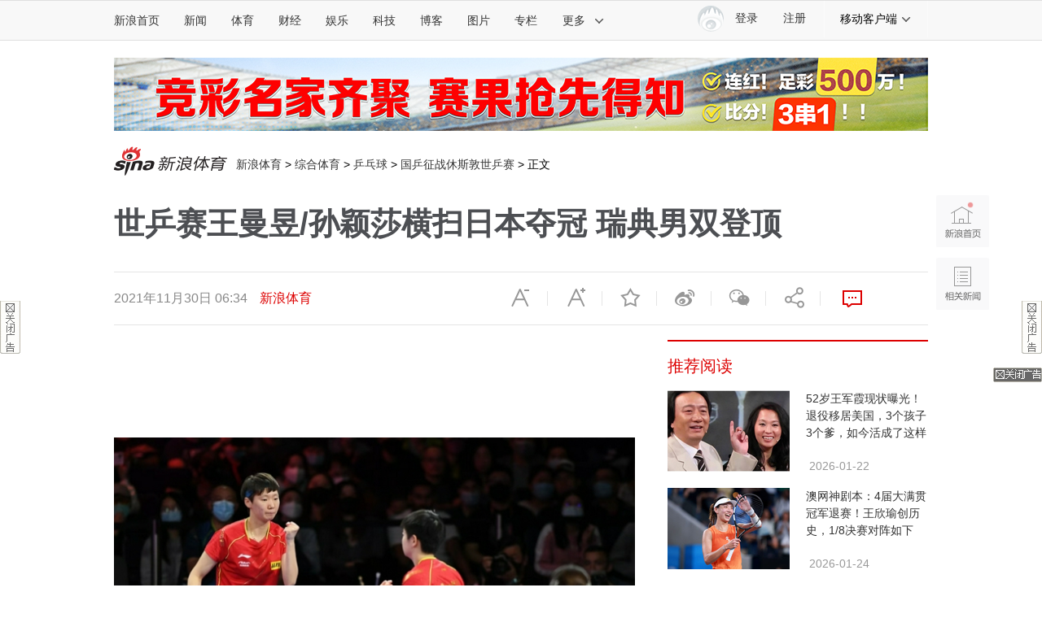

--- FILE ---
content_type: text/html
request_url: https://sports.sina.com.cn/others/pingpang/2021-11-30/doc-ikyamrmy5869947.shtml
body_size: 29536
content:
<!DOCTYPE html> 
<!-- [ published at 2021-11-30 07:51:15 ] -->

 
<!-- LLTJ_MT:name ="新浪体育讯"--> 


<html>

<head>
    

<meta charset="UTF-8"/>
<meta content="always" name="referrer">
<meta http-equiv="X-UA-Compatible" content="IE=edge"/>
<meta name="sudameta" content="urlpath:o/p/; allCIDs:57388,257,56510,57374,69579,258,40750,69557,307680,38790,103870">
<title>世乒赛王曼昱/孙颖莎横扫日本夺冠 瑞典男双登顶_乒乓球_新浪竞技风暴_新浪网</title>
<meta name="keywords" content="世乒赛王曼昱/孙颖莎横扫日本夺冠 瑞典男双登顶,">
<meta name="description" content="北京时间11月30日消息，2021年休斯顿世乒赛结束两项双打决赛，王曼昱/孙颖莎赢得女双冠军。在决赛里王曼昱/孙颖莎发挥出色，她们以3比0横扫日本组合早田希娜/伊藤美诚夺冠。瑞典的卡尔森/法尔克夺取男双冠军。在上个比赛日进行的半决赛里，早田" />
<meta property="og:type" content="news">
<meta property="og:title" content="世乒赛王曼昱/孙颖莎横扫日本夺冠 瑞典男双登顶" />
<meta property="og:description" content="世乒赛王曼昱/孙颖莎横扫日本夺冠 瑞典男双登顶" />
<meta property="og:url" content="https://sports.sina.com.cn/others/pingpang/2021-11-30/doc-ikyamrmy5869947.shtml" />
<meta property="og:image" content="http://n.sinaimg.cn/sports/transform/342/w650h492/20211130/44e2-a8d1d01cb4180a2bec51a8e96c6db4d4.jpg">
<meta name="sudameta" content="sinaog:1">

<meta name="comment" content="ty:comos-kyamrmy5869947">
<meta name="sudameta" content="comment_channel:ty;comment_id:comos-kyamrmy5869947">

<meta name="publishid" content="kyamrmy5869947">
<meta name="subjectid" content="">
<meta name="stencil" content="PGLS000123">
<meta name="mediaid" content="新浪体育">
<meta name="sinaPlistaAD" content='{"article":"false","articleID":"artibody","video":"false","photos":"false","photosID":"","buttonPDPS":"PDPS000000044110","plistaPDPS":"PDPS000000059763"}'>
<meta property="article:published_time" content="2021-11-30T06:34:28+08:00" />
<meta property="article:author" content="Chimera" />

<meta name="mobile-agent" content="format=html5; url=https://sports.sina.cn/others/pingpang/2021-11-30/detail-ikyamrmy5869947.d.html">
<meta name="mobile-agent" content="format=xhtml; url=https://sports.sina.cn/others/pingpang/2021-11-30/detail-ikyamrmy5869947.d.html">
<meta name="mobile-agent" content="format=wml; url=https://sports.sina.cn/others/pingpang/2021-11-30/detail-ikyamrmy5869947.d.html">
    <script type="text/javascript" src="//www.sinaimg.cn/home/sinaflash.js"></script>
    <script src="//news.sina.com.cn/268/2015/0112/jquery.newest.js" charset="UTF-8"></script>
    <script src="//finance.sina.com.cn/other/src/article-widgets.min.js"></script>
    <script type="text/javascript" src="//tech.sina.com.cn/js/717/20140827/index2014/top.js" charset="gb2312"></script>
    <script language='javascript' charset='utf-8' src='//i.sso.sina.com.cn/js/ssologin.js'></script>
    <script type="text/javascript" src="//i.sso.sina.com.cn/js/outlogin_layer.js" charset="utf-8"></script>
    <script type="text/javascript" src="//i.sso.sina.com.cn/js/user_panel_new_version_v2.js" charset="UTF-8"></script>
    <script type="text/javascript" src="//www.sinaimg.cn/home/sinaflash.js"></script> 
	

<script type="text/javascript">
	/**
	   * 全局数据
	   * video_url 视频链接
	   * channel 频道
	   * newsid 新闻id
	   * group 默认为0
	   */
	var ARTICLE_DATA = {

	};

	var SINA_TEXT_PAGE_INFO = {
		entry: 'sports',
		channel: 'ty',
		newsid: 'comos-kyamrmy5869947',

		// 是否隐藏评论入口
		hideComment: false,
		// 是否隐藏评论列表(0,1)
		hideCommentList: 0,

		// 微博分享后面的@用户uid
		uid: '1638781994',

		// 文章docid，用来检测是否已收藏
		docID: 'http://doc.sina.cn/?id=comos:kyamrmy5869947',

		pagepubtime: '2021-11-30',
		difDay: 180,
		ADIDs: ["PublicRelation2","PublicRelation3","left_focus_ad","PublicRelation6","PublicRelation8","pl_sideAd"],

		// 底部微博推荐，如果没有，不填即可
		weiboGroupID: 35

	};

</script>

	<link rel="stylesheet" type="text/css" href="//n1.sinaimg.cn/default/cf7470f9/20190830/cms_style.css?t=2021081717">
<meta name="sudameta" content="dataid:comos:kyamrmy5869947" /></head>

<body><!-- body code begin -->

<!-- SUDA_CODE_START --> 
<script type="text/javascript"> 
//<!--
(function(){var an="V=2.1.16";var ah=window,F=document,s=navigator,W=s.userAgent,ao=ah.screen,j=ah.location.href;var aD="https:"==ah.location.protocol?"https://s":"http://",ay="beacon.sina.com.cn";var N=aD+ay+"/a.gif?",z=aD+ay+"/g.gif?",R=aD+ay+"/f.gif?",ag=aD+ay+"/e.gif?",aB=aD+"beacon.sinauda.com/i.gif?";var aA=F.referrer.toLowerCase();var aa="SINAGLOBAL",Y="FSINAGLOBAL",H="Apache",P="ULV",l="SUP",aE="UOR",E="_s_acc",X="_s_tentry",n=false,az=false,B=(document.domain=="sina.com.cn")?true:false;var o=0;var aG=false,A=false;var al="";var m=16777215,Z=0,C,K=0;var r="",b="",a="";var M=[],S=[],I=[];var u=0;var v=0;var p="";var am=false;var w=false;function O(){var e=document.createElement("iframe");e.src=aD+ay+"/data.html?"+new Date().getTime();e.id="sudaDataFrame";e.style.height="0px";e.style.width="1px";e.style.overflow="hidden";e.frameborder="0";e.scrolling="no";document.getElementsByTagName("head")[0].appendChild(e)}function k(){var e=document.createElement("iframe");e.src=aD+ay+"/ckctl.html";e.id="ckctlFrame";e.style.height="0px";e.style.width="1px";e.style.overflow="hidden";e.frameborder="0";e.scrolling="no";document.getElementsByTagName("head")[0].appendChild(e)}function q(){var e=document.createElement("script");e.src=aD+ay+"/h.js";document.getElementsByTagName("head")[0].appendChild(e)}function h(aH,i){var D=F.getElementsByName(aH);var e=(i>0)?i:0;return(D.length>e)?D[e].content:""}function aF(){var aJ=F.getElementsByName("sudameta");var aR=[];for(var aO=0;aO<aJ.length;aO++){var aK=aJ[aO].content;if(aK){if(aK.indexOf(";")!=-1){var D=aK.split(";");for(var aH=0;aH<D.length;aH++){var aP=aw(D[aH]);if(!aP){continue}aR.push(aP)}}else{aR.push(aK)}}}var aM=F.getElementsByTagName("meta");for(var aO=0,aI=aM.length;aO<aI;aO++){var aN=aM[aO];if(aN.name=="tags"){aR.push("content_tags:"+encodeURI(aN.content))}}var aL=t("vjuids");aR.push("vjuids:"+aL);var e="";var aQ=j.indexOf("#");if(aQ!=-1){e=escape(j.substr(aQ+1));aR.push("hashtag:"+e)}return aR}function V(aK,D,aI,aH){if(aK==""){return""}aH=(aH=="")?"=":aH;D+=aH;var aJ=aK.indexOf(D);if(aJ<0){return""}aJ+=D.length;var i=aK.indexOf(aI,aJ);if(i<aJ){i=aK.length}return aK.substring(aJ,i)}function t(e){if(undefined==e||""==e){return""}return V(F.cookie,e,";","")}function at(aI,e,i,aH){if(e!=null){if((undefined==aH)||(null==aH)){aH="sina.com.cn"}if((undefined==i)||(null==i)||(""==i)){F.cookie=aI+"="+e+";domain="+aH+";path=/"}else{var D=new Date();var aJ=D.getTime();aJ=aJ+86400000*i;D.setTime(aJ);aJ=D.getTime();F.cookie=aI+"="+e+";domain="+aH+";expires="+D.toUTCString()+";path=/"}}}function f(D){try{var i=document.getElementById("sudaDataFrame").contentWindow.storage;return i.get(D)}catch(aH){return false}}function ar(D,aH){try{var i=document.getElementById("sudaDataFrame").contentWindow.storage;i.set(D,aH);return true}catch(aI){return false}}function L(){var aJ=15;var D=window.SUDA.etag;if(!B){return"-"}if(u==0){O();q()}if(D&&D!=undefined){w=true}ls_gid=f(aa);if(ls_gid===false||w==false){return false}else{am=true}if(ls_gid&&ls_gid.length>aJ){at(aa,ls_gid,3650);n=true;return ls_gid}else{if(D&&D.length>aJ){at(aa,D,3650);az=true}var i=0,aI=500;var aH=setInterval((function(){var e=t(aa);if(w){e=D}i+=1;if(i>3){clearInterval(aH)}if(e.length>aJ){clearInterval(aH);ar(aa,e)}}),aI);return w?D:t(aa)}}function U(e,aH,D){var i=e;if(i==null){return false}aH=aH||"click";if((typeof D).toLowerCase()!="function"){return}if(i.attachEvent){i.attachEvent("on"+aH,D)}else{if(i.addEventListener){i.addEventListener(aH,D,false)}else{i["on"+aH]=D}}return true}function af(){if(window.event!=null){return window.event}else{if(window.event){return window.event}var D=arguments.callee.caller;var i;var aH=0;while(D!=null&&aH<40){i=D.arguments[0];if(i&&(i.constructor==Event||i.constructor==MouseEvent||i.constructor==KeyboardEvent)){return i}aH++;D=D.caller}return i}}function g(i){i=i||af();if(!i.target){i.target=i.srcElement;i.pageX=i.x;i.pageY=i.y}if(typeof i.layerX=="undefined"){i.layerX=i.offsetX}if(typeof i.layerY=="undefined"){i.layerY=i.offsetY}return i}function aw(aH){if(typeof aH!=="string"){throw"trim need a string as parameter"}var e=aH.length;var D=0;var i=/(\u3000|\s|\t|\u00A0)/;while(D<e){if(!i.test(aH.charAt(D))){break}D+=1}while(e>D){if(!i.test(aH.charAt(e-1))){break}e-=1}return aH.slice(D,e)}function c(e){return Object.prototype.toString.call(e)==="[object Array]"}function J(aH,aL){var aN=aw(aH).split("&");var aM={};var D=function(i){if(aL){try{return decodeURIComponent(i)}catch(aP){return i}}else{return i}};for(var aJ=0,aK=aN.length;aJ<aK;aJ++){if(aN[aJ]){var aI=aN[aJ].split("=");var e=aI[0];var aO=aI[1];if(aI.length<2){aO=e;e="$nullName"}if(!aM[e]){aM[e]=D(aO)}else{if(c(aM[e])!=true){aM[e]=[aM[e]]}aM[e].push(D(aO))}}}return aM}function ac(D,aI){for(var aH=0,e=D.length;aH<e;aH++){aI(D[aH],aH)}}function ak(i){var e=new RegExp("^http(?:s)?://([^/]+)","im");if(i.match(e)){return i.match(e)[1].toString()}else{return""}}function aj(aO){try{var aL="ABCDEFGHIJKLMNOPQRSTUVWXYZabcdefghijklmnopqrstuvwxyz0123456789+/=";var D="ABCDEFGHIJKLMNOPQRSTUVWXYZabcdefghijklmnopqrstuvwxyz0123456789-_=";var aQ=function(e){var aR="",aS=0;for(;aS<e.length;aS++){aR+="%"+aH(e[aS])}return decodeURIComponent(aR)};var aH=function(e){var i="0"+e.toString(16);return i.length<=2?i:i.substr(1)};var aP=function(aY,aV,aR){if(typeof(aY)=="string"){aY=aY.split("")}var aX=function(a7,a9){for(var a8=0;a8<a7.length;a8++){if(a7[a8]==a9){return a8}}return -1};var aS=[];var a6,a4,a1="";var a5,a3,a0,aZ="";if(aY.length%4!=0){}var e=/[^A-Za-z0-9\+\/\=]/g;var a2=aL.split("");if(aV=="urlsafe"){e=/[^A-Za-z0-9\-_\=]/g;a2=D.split("")}var aU=0;if(aV=="binnary"){a2=[];for(aU=0;aU<=64;aU++){a2[aU]=aU+128}}if(aV!="binnary"&&e.exec(aY.join(""))){return aR=="array"?[]:""}aU=0;do{a5=aX(a2,aY[aU++]);a3=aX(a2,aY[aU++]);a0=aX(a2,aY[aU++]);aZ=aX(a2,aY[aU++]);a6=(a5<<2)|(a3>>4);a4=((a3&15)<<4)|(a0>>2);a1=((a0&3)<<6)|aZ;aS.push(a6);if(a0!=64&&a0!=-1){aS.push(a4)}if(aZ!=64&&aZ!=-1){aS.push(a1)}a6=a4=a1="";a5=a3=a0=aZ=""}while(aU<aY.length);if(aR=="array"){return aS}var aW="",aT=0;for(;aT<aS.lenth;aT++){aW+=String.fromCharCode(aS[aT])}return aW};var aI=[];var aN=aO.substr(0,3);var aK=aO.substr(3);switch(aN){case"v01":for(var aJ=0;aJ<aK.length;aJ+=2){aI.push(parseInt(aK.substr(aJ,2),16))}return decodeURIComponent(aQ(aP(aI,"binnary","array")));break;case"v02":aI=aP(aK,"urlsafe","array");return aQ(aP(aI,"binnary","array"));break;default:return decodeURIComponent(aO)}}catch(aM){return""}}var ap={screenSize:function(){return(m&8388608==8388608)?ao.width+"x"+ao.height:""},colorDepth:function(){return(m&4194304==4194304)?ao.colorDepth:""},appCode:function(){return(m&2097152==2097152)?s.appCodeName:""},appName:function(){return(m&1048576==1048576)?((s.appName.indexOf("Microsoft Internet Explorer")>-1)?"MSIE":s.appName):""},cpu:function(){return(m&524288==524288)?(s.cpuClass||s.oscpu):""},platform:function(){return(m&262144==262144)?(s.platform):""},jsVer:function(){if(m&131072!=131072){return""}var aI,e,aK,D=1,aH=0,i=(s.appName.indexOf("Microsoft Internet Explorer")>-1)?"MSIE":s.appName,aJ=s.appVersion;if("MSIE"==i){e="MSIE";aI=aJ.indexOf(e);if(aI>=0){aK=window.parseInt(aJ.substring(aI+5));if(3<=aK){D=1.1;if(4<=aK){D=1.3}}}}else{if(("Netscape"==i)||("Opera"==i)||("Mozilla"==i)){D=1.3;e="Netscape6";aI=aJ.indexOf(e);if(aI>=0){D=1.5}}}return D},network:function(){if(m&65536!=65536){return""}var i="";i=(s.connection&&s.connection.type)?s.connection.type:i;try{F.body.addBehavior("#default#clientCaps");i=F.body.connectionType}catch(D){i="unkown"}return i},language:function(){return(m&32768==32768)?(s.systemLanguage||s.language):""},timezone:function(){return(m&16384==16384)?(new Date().getTimezoneOffset()/60):""},flashVer:function(){if(m&8192!=8192){return""}var aK=s.plugins,aH,aL,aN;if(aK&&aK.length){for(var aJ in aK){aL=aK[aJ];if(aL.description==null){continue}if(aH!=null){break}aN=aL.description.toLowerCase();if(aN.indexOf("flash")!=-1){aH=aL.version?parseInt(aL.version):aN.match(/\d+/);continue}}}else{if(window.ActiveXObject){for(var aI=10;aI>=2;aI--){try{var D=new ActiveXObject("ShockwaveFlash.ShockwaveFlash."+aI);if(D){aH=aI;break}}catch(aM){}}}else{if(W.indexOf("webtv/2.5")!=-1){aH=3}else{if(W.indexOf("webtv")!=-1){aH=2}}}}return aH},javaEnabled:function(){if(m&4096!=4096){return""}var D=s.plugins,i=s.javaEnabled(),aH,aI;if(i==true){return 1}if(D&&D.length){for(var e in D){aH=D[e];if(aH.description==null){continue}if(i!=null){break}aI=aH.description.toLowerCase();if(aI.indexOf("java plug-in")!=-1){i=parseInt(aH.version);continue}}}else{if(window.ActiveXObject){i=(new ActiveXObject("JavaWebStart.IsInstalled")!=null)}}return i?1:0}};var ad={pageId:function(i){var D=i||r,aK="-9999-0-0-1";if((undefined==D)||(""==D)){try{var aH=h("publishid");if(""!=aH){var aJ=aH.split(",");if(aJ.length>0){if(aJ.length>=3){aK="-9999-0-"+aJ[1]+"-"+aJ[2]}D=aJ[0]}}else{D="0"}}catch(aI){D="0"}D=D+aK}return D},sessionCount:function(){var e=t("_s_upa");if(e==""){e=0}return e},excuteCount:function(){return SUDA.sudaCount},referrer:function(){if(m&2048!=2048){return""}var e=/^[^\?&#]*.swf([\?#])?/;if((aA=="")||(aA.match(e))){var i=V(j,"ref","&","");if(i!=""){return escape(i)}}return escape(aA)},isHomepage:function(){if(m&1024!=1024){return""}var D="";try{F.body.addBehavior("#default#homePage");D=F.body.isHomePage(j)?"Y":"N"}catch(i){D="unkown"}return D},PGLS:function(){return(m&512==512)?h("stencil"):""},ZT:function(){if(m&256!=256){return""}var e=h("subjectid");e.replace(",",".");e.replace(";",",");return escape(e)},mediaType:function(){return(m&128==128)?h("mediaid"):""},domCount:function(){return(m&64==64)?F.getElementsByTagName("*").length:""},iframeCount:function(){return(m&32==32)?F.getElementsByTagName("iframe").length:""}};var av={visitorId:function(){var i=15;var e=t(aa);if(e.length>i&&u==0){return e}else{return}},fvisitorId:function(e){if(!e){var e=t(Y);return e}else{at(Y,e,3650)}},sessionId:function(){var e=t(H);if(""==e){var i=new Date();e=Math.random()*10000000000000+"."+i.getTime()}return e},flashCookie:function(e){if(e){}else{return p}},lastVisit:function(){var D=t(H);var aI=t(P);var aH=aI.split(":");var aJ="",i;if(aH.length>=6){if(D!=aH[4]){i=new Date();var e=new Date(window.parseInt(aH[0]));aH[1]=window.parseInt(aH[1])+1;if(i.getMonth()!=e.getMonth()){aH[2]=1}else{aH[2]=window.parseInt(aH[2])+1}if(((i.getTime()-e.getTime())/86400000)>=7){aH[3]=1}else{if(i.getDay()<e.getDay()){aH[3]=1}else{aH[3]=window.parseInt(aH[3])+1}}aJ=aH[0]+":"+aH[1]+":"+aH[2]+":"+aH[3];aH[5]=aH[0];aH[0]=i.getTime();at(P,aH[0]+":"+aH[1]+":"+aH[2]+":"+aH[3]+":"+D+":"+aH[5],360)}else{aJ=aH[5]+":"+aH[1]+":"+aH[2]+":"+aH[3]}}else{i=new Date();aJ=":1:1:1";at(P,i.getTime()+aJ+":"+D+":",360)}return aJ},userNick:function(){if(al!=""){return al}var D=unescape(t(l));if(D!=""){var i=V(D,"ag","&","");var e=V(D,"user","&","");var aH=V(D,"uid","&","");var aJ=V(D,"sex","&","");var aI=V(D,"dob","&","");al=i+":"+e+":"+aH+":"+aJ+":"+aI;return al}else{return""}},userOrigin:function(){if(m&4!=4){return""}var e=t(aE);var i=e.split(":");if(i.length>=2){return i[0]}else{return""}},advCount:function(){return(m&2==2)?t(E):""},setUOR:function(){var aL=t(aE),aP="",i="",aO="",aI="",aM=j.toLowerCase(),D=F.referrer.toLowerCase();var aQ=/[&|?]c=spr(_[A-Za-z0-9]{1,}){3,}/;var aK=new Date();if(aM.match(aQ)){aO=aM.match(aQ)[0]}else{if(D.match(aQ)){aO=D.match(aQ)[0]}}if(aO!=""){aO=aO.substr(3)+":"+aK.getTime()}if(aL==""){if(t(P)==""){aP=ak(D);i=ak(aM)}at(aE,aP+","+i+","+aO,365)}else{var aJ=0,aN=aL.split(",");if(aN.length>=1){aP=aN[0]}if(aN.length>=2){i=aN[1]}if(aN.length>=3){aI=aN[2]}if(aO!=""){aJ=1}else{var aH=aI.split(":");if(aH.length>=2){var e=new Date(window.parseInt(aH[1]));if(e.getTime()<(aK.getTime()-86400000*30)){aJ=1}}}if(aJ){at(aE,aP+","+i+","+aO,365)}}},setAEC:function(e){if(""==e){return}var i=t(E);if(i.indexOf(e+",")<0){i=i+e+","}at(E,i,7)},ssoInfo:function(){var D=unescape(aj(t("sso_info")));if(D!=""){if(D.indexOf("uid=")!=-1){var i=V(D,"uid","&","");return escape("uid:"+i)}else{var e=V(D,"u","&","");return escape("u:"+unescape(e))}}else{return""}},subp:function(){return t("SUBP")}};var ai={CI:function(){var e=["sz:"+ap.screenSize(),"dp:"+ap.colorDepth(),"ac:"+ap.appCode(),"an:"+ap.appName(),"cpu:"+ap.cpu(),"pf:"+ap.platform(),"jv:"+ap.jsVer(),"ct:"+ap.network(),"lg:"+ap.language(),"tz:"+ap.timezone(),"fv:"+ap.flashVer(),"ja:"+ap.javaEnabled()];return"CI="+e.join("|")},PI:function(e){var i=["pid:"+ad.pageId(e),"st:"+ad.sessionCount(),"et:"+ad.excuteCount(),"ref:"+ad.referrer(),"hp:"+ad.isHomepage(),"PGLS:"+ad.PGLS(),"ZT:"+ad.ZT(),"MT:"+ad.mediaType(),"keys:","dom:"+ad.domCount(),"ifr:"+ad.iframeCount()];return"PI="+i.join("|")},UI:function(){var e=["vid:"+av.visitorId(),"sid:"+av.sessionId(),"lv:"+av.lastVisit(),"un:"+av.userNick(),"uo:"+av.userOrigin(),"ae:"+av.advCount(),"lu:"+av.fvisitorId(),"si:"+av.ssoInfo(),"rs:"+(n?1:0),"dm:"+(B?1:0),"su:"+av.subp()];return"UI="+e.join("|")},EX:function(i,e){if(m&1!=1){return""}i=(null!=i)?i||"":b;e=(null!=e)?e||"":a;return"EX=ex1:"+i+"|ex2:"+e},MT:function(){return"MT="+aF().join("|")},V:function(){return an},R:function(){return"gUid_"+new Date().getTime()}};function ax(){var aK="-",aH=F.referrer.toLowerCase(),D=j.toLowerCase();if(""==t(X)){if(""!=aH){aK=ak(aH)}at(X,aK,"","weibo.com")}var aI=/weibo.com\/reg.php/;if(D.match(aI)){var aJ=V(unescape(D),"sharehost","&","");var i=V(unescape(D),"appkey","&","");if(""!=aJ){at(X,aJ,"","weibo.com")}at("appkey",i,"","weibo.com")}}function d(e,i){G(e,i)}function G(i,D){D=D||{};var e=new Image(),aH;if(D&&D.callback&&typeof D.callback=="function"){e.onload=function(){clearTimeout(aH);aH=null;D.callback(true)}}SUDA.img=e;e.src=i;aH=setTimeout(function(){if(D&&D.callback&&typeof D.callback=="function"){D.callback(false);e.onload=null}},D.timeout||2000)}function x(e,aH,D,aI){SUDA.sudaCount++;if(!av.visitorId()&&!L()){if(u<3){u++;setTimeout(x,500);return}}var i=N+[ai.V(),ai.CI(),ai.PI(e),ai.UI(),ai.MT(),ai.EX(aH,D),ai.R()].join("&");G(i,aI)}function y(e,D,i){if(aG||A){return}if(SUDA.sudaCount!=0){return}x(e,D,i)}function ab(e,aH){if((""==e)||(undefined==e)){return}av.setAEC(e);if(0==aH){return}var D="AcTrack||"+t(aa)+"||"+t(H)+"||"+av.userNick()+"||"+e+"||";var i=ag+D+"&gUid_"+new Date().getTime();d(i)}function aq(aI,e,i,aJ){aJ=aJ||{};if(!i){i=""}else{i=escape(i)}var aH="UATrack||"+t(aa)+"||"+t(H)+"||"+av.userNick()+"||"+aI+"||"+e+"||"+ad.referrer()+"||"+i+"||"+(aJ.realUrl||"")+"||"+(aJ.ext||"");var D=ag+aH+"&gUid_"+new Date().getTime();d(D,aJ)}function aC(aK){var i=g(aK);var aI=i.target;var aH="",aL="",D="";var aJ;if(aI!=null&&aI.getAttribute&&(!aI.getAttribute("suda-uatrack")&&!aI.getAttribute("suda-actrack")&&!aI.getAttribute("suda-data"))){while(aI!=null&&aI.getAttribute&&(!!aI.getAttribute("suda-uatrack")||!!aI.getAttribute("suda-actrack")||!!aI.getAttribute("suda-data"))==false){if(aI==F.body){return}aI=aI.parentNode}}if(aI==null||aI.getAttribute==null){return}aH=aI.getAttribute("suda-actrack")||"";aL=aI.getAttribute("suda-uatrack")||aI.getAttribute("suda-data")||"";sudaUrls=aI.getAttribute("suda-urls")||"";if(aL){aJ=J(aL);if(aI.tagName.toLowerCase()=="a"){D=aI.href}opts={};opts.ext=(aJ.ext||"");aJ.key&&SUDA.uaTrack&&SUDA.uaTrack(aJ.key,aJ.value||aJ.key,D,opts)}if(aH){aJ=J(aH);aJ.key&&SUDA.acTrack&&SUDA.acTrack(aJ.key,aJ.value||aJ.key)}}if(window.SUDA&&Object.prototype.toString.call(window.SUDA)==="[object Array]"){for(var Q=0,ae=SUDA.length;Q<ae;Q++){switch(SUDA[Q][0]){case"setGatherType":m=SUDA[Q][1];break;case"setGatherInfo":r=SUDA[Q][1]||r;b=SUDA[Q][2]||b;a=SUDA[Q][3]||a;break;case"setPerformance":Z=SUDA[Q][1];break;case"setPerformanceFilter":C=SUDA[Q][1];break;case"setPerformanceInterval":K=SUDA[Q][1]*1||0;K=isNaN(K)?0:K;break;case"setGatherMore":M.push(SUDA[Q].slice(1));break;case"acTrack":S.push(SUDA[Q].slice(1));break;case"uaTrack":I.push(SUDA[Q].slice(1));break}}}aG=(function(D,i){if(ah.top==ah){return false}else{try{if(F.body.clientHeight==0){return false}return((F.body.clientHeight>=D)&&(F.body.clientWidth>=i))?false:true}catch(aH){return true}}})(320,240);A=(function(){return false})();av.setUOR();var au=av.sessionId();window.SUDA=window.SUDA||[];SUDA.sudaCount=SUDA.sudaCount||0;SUDA.log=function(){x.apply(null,arguments)};SUDA.acTrack=function(){ab.apply(null,arguments)};SUDA.uaTrack=function(){aq.apply(null,arguments)};U(F.body,"click",aC);window.GB_SUDA=SUDA;GB_SUDA._S_pSt=function(){};GB_SUDA._S_acTrack=function(){ab.apply(null,arguments)};GB_SUDA._S_uaTrack=function(){aq.apply(null,arguments)};window._S_pSt=function(){};window._S_acTrack=function(){ab.apply(null,arguments)};window._S_uaTrack=function(){aq.apply(null,arguments)};window._S_PID_="";if(!window.SUDA.disableClickstream){y()}try{k()}catch(T){}})();
//-->
</script> 
<noScript> 
<div style='position:absolute;top:0;left:0;width:0;height:0;visibility:hidden'><img width=0 height=0 src='//beacon.sina.com.cn/a.gif?noScript' border='0' alt='' /></div> 
</noScript> 
<!-- SUDA_CODE_END -->

<!-- SSO_GETCOOKIE_START -->
<script type="text/javascript">var sinaSSOManager=sinaSSOManager||{};sinaSSOManager.getSinaCookie=function(){function dc(u){if(u==undefined){return""}var decoded=decodeURIComponent(u);return decoded=="null"?"":decoded}function ps(str){var arr=str.split("&");var arrtmp;var arrResult={};for(var i=0;i<arr.length;i++){arrtmp=arr[i].split("=");arrResult[arrtmp[0]]=dc(arrtmp[1])}return arrResult}function gC(name){var Res=eval("/"+name+"=([^;]+)/").exec(document.cookie);return Res==null?null:Res[1]}var sup=dc(gC("SUP"));if(!sup){sup=dc(gC("SUR"))}if(!sup){return null}return ps(sup)};</script>
<!-- SSO_GETCOOKIE_END -->

<script type="text/javascript">new function(r,s,t){this.a=function(n,t,e){if(window.addEventListener){n.addEventListener(t,e,false);}else if(window.attachEvent){n.attachEvent("on"+t,e);}};this.b=function(f){var t=this;return function(){return f.apply(t,arguments);};};this.c=function(){var f=document.getElementsByTagName("form");for(var i=0;i<f.length;i++){var o=f[i].action;if(this.r.test(o)){f[i].action=o.replace(this.r,this.s);}}};this.r=r;this.s=s;this.d=setInterval(this.b(this.c),t);this.a(window,"load",this.b(function(){this.c();clearInterval(this.d);}));}(/http:\/\/www\.google\.c(om|n)\/search/, "http://keyword.sina.com.cn/searchword.php", 250);</script>
<!-- body code end -->

    <!-- import sinaads.js start -->
	<script>(function(d,s,id){var s,n=d.getElementsByTagName(s)[0];if(d.getElementById(id))return;s=d.createElement(s);s.id=id;s.setAttribute('charset','utf-8');s.src='//d'+Math.floor(0+Math.random()*(9-0+1))+'.sina.com.cn/litong/zhitou/sinaads/release/sinaads.js';n.parentNode.insertBefore(s,n);})(document,'script','sinaads-script');</script>
	<!-- import sinaads.js end -->

    <!-- 内容区域 start -->
    <!-- 首屏css start -->
    <style>
    body{font:12px/20px "Hiragino Sans GB","Microsoft Yahei","微软雅黑",SimSun,"宋体",Arial; letter-spacing:1px;}
    article,aside,blockquote,body,button,dd,dl,dt,fieldset,footer,form,h1,h2,h3,h4,h5,h6,header,hgroup,input,legend,li,menu,nav,ol,p,pre,section,td,textarea,th,ul{margin:0;padding:0;-webkit-text-size-adjust:100%}
	    table{border-collapse:collapse;border-spacing:0}
	    address,caption,cite,code,dfn,em,i,strong,th,var{font-style:normal;font-weight:400}
    ol,ul{list-style:none}
    abbr,acronym,fieldset,img{border:0 none}
    img,input{vertical-align:middle}
    article,aside,footer,header,hgroup,menu,nav,section,small{display:block}
    caption,th{text-align:left}
    h1,h2,h3,h4,h5,h6{font-size:100%;font-weight:400}
    q:after,q:before{content:''}
    a{text-decoration:none;outline:0;-webkit-tap-highlight-color:transparent}
    img{-ms-interpolation-mode:bicubic;image-rendering:optimizeQuality}
    input,textarea{outline-style:none;font:12px "Microsoft Yahei","微软雅黑","STHeiti Light","华文细黑",SimSun,"宋体",Arial,sans-serif}
    input[type=password],input[type=search],input[type=text]{-webkit-border-radius:0;-moz-border-radius:0;-o-border-radius:0;border-radius:0;-webkit-appearance:none;-webkit-tap-highlight-color:transparent;-webkit-user-modify:read-write-plaintext-only}
    textarea{resize:none}
    .clearfix:after{content:".";display:block;height:0;visibility:hidden;clear:both}
    .clearfix{zoom:1}
    .clearit{clear:both;height:0;font-size:0;overflow:hidden}
    a{color:#333;text-decoration:none}
    a:visited{color:#333;}
    a:active,a:focus,a:hover{color:#FA536F;text-decoration:none;}
    /*顶部导航*/
    .sina-header{min-width:1000px;height:48px;border-top:1px solid #dfdfdf;border-bottom:1px solid #dfdfdf;background-color:#f8f8f8;position:relative}
    .sina-header-inner{width:1240px;margin:0 auto;position:relative}
    .sina-nav{height:48px;float:left}
    .sina-nav .nav-list{height:48px;position:relative;z-index:2;float:left}
    .sina-nav .nav-list li{float:left}
    .sina-nav a{display:block;height:48px;line-height:48px;padding:0 15px;color:#333;font-size:14px}
    .sina-nav a:visited{text-decoration:none}
    .sina-nav a:hover{color:#e96a0d;text-decoration:none}
    .sina-nav a.active{-webkit-tap-highlight-color:rgba(0,0,0,.05);color:#e96a0d}
    .sina-nav .first a{padding-left:0}
    .sina-nav .last a{border-left:1px solid #f8f8f8;border-right:1px solid #f8f8f8}
    .sina-nav .nav-list-last .icon{margin-left:10px}
    .sina-nav a.cur{height:46px;border-color:#c7c7c7;color:#e96a0d;background:#fff;box-shadow:0 -1px 1px #c7c7c7;text-decoration:none}
    .nav .cur .icon-arrows-a{background-position:0 -64px}
    .nav-others{border:1px solid #c7c7c7;box-shadow:0 0 1px #c7c7c7;background:#fff;overflow:hidden;zoom:1;position:absolute;top:45px;left:261px;display:none;z-index:1;}
    .nav-others li{padding:0 4px;border-bottom:1px dashed #c7c7c7;text-align:left}
    .nav-others .nav-others-last{border-bottom:0 none}
    .nav-others a{display:inline-block}
    .dropdown .ico-client{position:absolute;top:10px;left:18px;}
    .dropdown{display:none;position:absolute;top:45px;left:0;width:126px;border-width:0 1px 1px;border-style:solid;border-color:#c7c7c7;box-shadow:0 1px 1px #c7c7c7;background:#fff;z-index: 901;}
    .dropdown li{clear:both;border-width:1px 0 0;border-style:dotted;border-color:#c7c7c7;vertical-align:top;text-align:left}
    .dropdown a{position:relative;float:left;width:72px;height:45px;padding-left:54px;line-height:45px;word-break:break-all;overflow:hidden;font-size:14px}
    .dropdown a:link,.dropdown a:visited{text-decoration:none;background-color:none}
    .dropdown a:active,.dropdown a:focus,.dropdown a:hover{text-decoration:none;background-color:#fff6ed}
    @media screen and (min-device-width:768px) and (max-device-width:999px){.top-bar-pad{width:auto;min-width:740px;padding:0 14px}
        .top-bar-pad .top-bar-inner{width:auto}
        .top-bar-pad .nav-list,.top—bar-pad .nav-others{display:none}
        .top-bar-pad .nav-list-4pad{display:block}
        .top-bar-pad .nav-others-4pad{left:82px}
    }
    .sina-header .icon{display:inline-block;vertical-align:middle;overflow:hidden;background-image:url(//n.sinaimg.cn/finance/page/ent/images/0828_zyc_main_icons.png);background-repeat:no-repeat}
    .sina-header .icon-arrow{width:12px;height:7px;background-position:-247px -590px;margin-left:12px}
    .sina-header .cur .icon-arrow{background-position:-325px -548px}
    .icon-mark{width:10px;height:14px;background-position:-64px 0}
    .icon-logo{width:136px;height:37px;background-position:-64px -64px}
    .icon-app{width:10px;height:14px;background-position:-128px 0}
    .icon-arrows-b{width:14px;height:8px;background-position:-256px 0}
    .icon-alert{width:12px;height:16px;background-position:-256px -64px}
    .icon-oblique{width:7px;height:10px;background-position:-256px -128px}
    .icon-film{width:13px;height:13px;background-position:-320px 0}
    .icon-ticket{width:14px;height:12px;background-position:-384px 0}
    .icon-data{width:12px;height:14px;background-position:-448px 0}
    .icon-map{width:10px;height:14px;background-position:-512px 0}
    .icon-search{width:17px;height:16px;background-position:-192px 0}
    .icon-search1{background-position:-192px -128px}
    .icon-bwfs{width:36px;height:36px;background-position:-320px -64px}
    .mark a:hover .icon-mark{background-position:-64px -128px}
    .app a:hover .icon-app{background-position:-128px -128px}
    .film a:hover .icon-film{width:13px;height:13px;background-position:-320px -128px}
    .ticket a:hover .icon-ticket{width:14px;height:12px;background-position:-384px -128px}
    .data a:hover .icon-data{width:12px;height:14px;background-position:-448px -128px}
    .map a:hover .icon-map{width:10px;height:14px;background-position:-512px -128px}
    .selectview .cur .icon-arrows-a{background-position:0 -128px}
    .relation-nav{width:1000px;height:37px;margin:10px auto;font-size:13px;position:relative;z-index:999}
    .relation-nav-hot{width:746px;float:left}
    .nav-list-4pad,.nav-others-4pad{display:none}
    .ico-client{display:inline-block;vertical-align:middle;overflow:hidden;width:25px;height:25px;background-image:url(//n.sinaimg.cn/finance/page2017/images/client2018.png);background-repeat:no-repeat;background-position:-999em -999em}
    .ico-weibo{background-position:0 0}
    .ico-news{background-position:0 -50px}
    .ico-sports{background-position:0 -100px}
    .ico-ent{background-position:0 -150px}
    .ico-finance{background-position:0 -200px}
    .ico-video{background-position:0 -250px}
    .ico-games{background-position:0 -300px}
    .ico-weather{background-position:0 -350px}
    .ico-blog{background-position:0 -400px}
	/*2018 add 众测*/
    .ico-zhongce{background-position:0 -450px}
    .sina-client{position:relative;float:right;width:128px;font-size:14px;overflow:visible}
    .sina-client a:link,.sina-client a:visited{color:#000}
    .sina-client a:active,.sina-client a:hover{color:#e96a0d}
    .sina-client-tl{position:relative;height:45px;overflow:hidden}
    .sina-client-tl a{border-left:1px solid #fbfbfb;border-right:1px solid #fbfbfb;display:block;height:45px;line-height:45px;padding:0 19px;color:#000;font-size:14px;text-decoration:none}
    .sina-client .icon{margin-left:6px}
    .sina-client .sina-more:link,.sina-client .sina-more:visited{color:#000}
    .sina-client .sina-client-tl .cur,.sina-client .sina-more:active{height:46px;border-color:#c7c7c7;color:#e96a0d;background:#fff;box-shadow:0 -1px 1px #c7c7c7;text-decoration:none}
    .logo{float:left;margin-right:5px}
    .bwfs{float:left}
    .links{float:left;padding-top:13px;padding-left:15px}
    .links a{color:#333;margin-right:10px}
    .links a:hover{color:#be0900}
    .links .icon{margin:-3px 3px 0 0}
    .search{padding:10px 0 0;float:right}
    #all_search{position:relative;z-index:900;width:250px;height:32px}
    #search_type{width:67px;height:30px}
    .search_div{width:181px;height:30px;border:1px solid #ccc;position:absolute;left:67px;top:0;border-radius:0 3px 3px 0}
    #search_input{width:137px;height:30px;border:solid 1px #ccc;line-height:30px!important;border:none;padding-left:10px;font:13px "Microsoft YaHei","\5FAE\8F6F\96C5\9ED1",Arial,SimSun,"\5B8B\4F53";color:#666}
    #search_input::-ms-clear{display:none;width:0;height:0}
    #search_submit{width:30px;height:30px;background:url(//n.sinaimg.cn/finance/page/ent/images/0828_zyc_main_icons.png) no-repeat -24px -486px;border:none;float:right;cursor:pointer;z-index:10}
    #search_type_div{line-height:30px;width:67px;height:30px;top:0!important;font-size:13px;cursor:pointer}
    #search_type_div .ds_cont{border:solid 1px #ccc;border-radius:3px 0 0 3px;border-right:none}
    #search_type_div .ds_title{padding:0 13px;background:url(//n.sinaimg.cn/finance/page/ent/images/0828_zyc_main_icons.png) no-repeat -200px -577px}
    #search_type_div .ds_list{margin-top:-1px}
    #search_type_div .dsl_cont{width:66px;border:solid 1px #ccc;border-top:none;border-radius:3px 0 3px 3px}
    #search_type_div .dsl_cont p{padding:0 14px;border-top:1px dashed #ccc;background-color:#f6f6f6}
    #search_type_div .dsl_cont p.selected{background-color:#fff}
    .top-suggest-wrap{top:30px;font-size:13px;position:absolute;border:1px solid #c1c1c1;background:#fff;width:181px;margin:0 0 0 106px;z-index:99999;zoom:1;opacity:99;filter:Alpha(Opacity=99);left:-107px;-moz-box-shadow:3px 3px 3px rgba(0,0,0,.2);-webkit-box-shadow:3px 3px 3px rgba(0,0,0,.2);box-shadow:3px 3px 3px rgba(0,0,0,.2);overflow:hidden}
    .top-suggest-wrap .top-suggest-item,.top-suggest-wrap .top-suggest-more,.top-suggest-wrap .top-suggest-tip{height:26px;line-height:26px;padding-left:10px;overflow:hidden}
    .top-suggest-wrap .top-suggest-item{cursor:pointer;zoom:1}
    .top-suggest-wrap .top-suggest-mover{background-color:#f0f0f0;color:#a40000}
    .top-suggest-wrap .top-suggest-tip{line-height:30px;height:30px;border-bottom:1px dashed #ddd}
    .top-suggest-wrap .top-suggest-more{font-size:13px;border-top:1px dashed #ddd;height:30px;line-height:30px}
    .top-suggest-more a,.top-suggest-more a:visited{display:inline;line-height:30px;color:#050505}
    .top-suggest-more a:hover{text-decoration:none;color:#a40000}
    .top-suggest-more .top-suggest-hotAll{float:left;margin-left:0}
    .top-suggest-more .top-suggest-toHomePage{padding-left:0}


    .channel-wrap{min-width:1000px;height:55px;background:url(//n.sinaimg.cn/finance/page/ent/images/channel-nav.png) no-repeat center center #be0900}
    .channel-nav{width:976px;height:55px;margin:0 auto;font-size:16px;overflow:hidden;zoom:1}
    .channel-nav li{float:left;position:relative}
    .channel-nav a{display:block;height:55px;line-height:55px;padding:0 14px;color:#fff;position:relative}
    .channel-nav .icon-arrows-b{display:none;margin-left:-7px;position:absolute;bottom:0;left:50%}
    .channel-nav .icon-oblique{position:absolute;top:25px;right:-4px}
    .channel-nav .cur,.channel-nav a:hover{color:#ffc587}
    .channel-nav .cur .icon-arrows-b{display:block}
    .sec-level{position:relative;z-index:990}
    .hot{width:940px;height:40px;line-height:40px;padding:0 30px;margin:0 auto;overflow:hidden;font-size:14px;border-bottom:1px solid #d4d4d4}
    .hot .icon-alert{margin-top:-3px}
    .hot .hot-title{margin:0 2px 0 7px;color:#ff921c;font-size:16px}
    .hot a{color:#333;padding:0 16px}
    .hot a:hover{color:#be0900}
    .channel-subwrap{width:100%;min-width:1000px;border-bottom:1px solid #dfdfdf;background:#f2f2f2;position:absolute;top:0;left:0;display:none}
    .channer-relative{position:relative;width:976px;height:40px;margin:0 auto}
    .channel-subnav{font-size:14px;overflow:hidden;position:absolute;top:0}
    .channel-subnav li{float:left}
    .channel-subnav a{line-height:40px;padding:0 12px;color:#333}
    .channel-subnav a:hover{color:#be0900}
    .top-banner{margin-top:20px}
    .top-banner .tb-left{float:left;width:1000px;height:90px}
    .top-banner .tb-right{float:right;width:220px;height:90px;background:#F8F8F8;border:1px solid #D9D9D9}
    .tb-right .app-logo{float: left;padding: 6px 32px;}
    .tb-right .app-code{float: left;padding: 8px 0;}
    .main-title{font-size:38px;color:#4D4F53;line-height:38px;padding:40px 0}
    .top-bar-wrap{height:64px}
    .top-bar{height:64px;border:1px solid #e5e5e5;border-width:1px 0;width:100%;background:#fff}
    .top-bar-inner{width: 1240px;margin: 0 auto;}
    .top-bar-fixed{position:fixed;top:0;z-index:100;background: #F8F8F8;box-shadow: 0 2px 4px #ACACAC;left: 0px;}

    /*吸顶标题*/
    .top-bar-inner .second-title{display: none;font-size: 20px;line-height: 64px;float: left;width: 680px; overflow: hidden; text-overflow: ellipsis; white-space: nowrap;font-weight: bold;color:#4D4F53;}
    .top-bar-fixed .second-title{display: block;}
    .top-bar-fixed .date-source{display: none;}

    .date-source{float:left;line-height:16px;padding:24px 0}
    .date-source .date{font-size:16px;color:#888}
    .date-source .source{font-size:16px;color:#fa536f;padding-left: 12px;}
    .date-source .source:visited{color:#fa536f;text-decoration:none}
    .date-source .source:hover{color:#fa536f;text-decoration:none}
    .page-tools{float:right;padding-top:23px}
    .tool-icon{height:18px;float:left;border-left:1px solid #e5e5e5;-webkit-user-select:none;-moz-user-select:none;-ms-user-select:none;-o-user-select:none;user-select:none}
    .tool-icon a{display:block;width:66px;height:30px;background-image: url(//n.sinaimg.cn/finance/page/ent/images/0908_zyc_icons.png);background-image: -webkit-image-set(url(//n.sinaimg.cn/finance/page/ent/images/0908_zyc_icons.png) 1x,url(//n.sinaimg.cn/finance/page/ent/images/0908_zyc_icons2x.png) 2x);background-repeat: no-repeat;text-indent:-999em;margin-top:-6px;background-position: -999rem 0;}
    .tool-icon.first{border-left:0}
    .tool-des-fs a{background-position:20px 1px}
    .tool-des-fs a:hover{background-position:20px -49px;}
    
    /*.tool-des-fs .bounceFromTop{background-position:20px -49px}*/
    .tool-des-fs a.disable{background-position:20px -99px}
    .tool-ins-fs a{background-position:-45px 1px}
    .tool-ins-fs a:hover{background-position:-45px -49px;}
    .tool-ins-fs a.disable{background-position:-45px -99px}
    .tool-fav a{background-position:-113px 1px}
    .tool-fav a:hover{background-position:-113px -49px;}
    .tool-fav .favorited{background-position:-113px -49px;}
    .tool-wb a{background-position:-180px 1px}
    .tool-wb a:hover{background-position:-180px -49px;}
    .tool-wx a{background-position:-247px 1px}
    .tool-wx a:hover{background-position:-247px -49px;}
    .tool-share a{background-position:-313px 1px}
    .tool-share a:hover{background-position:-313px -49px;}
    .tool-cmt a{background-position:-376px 2px;float:left;padding-left: 66px;line-height: 30px;text-indent: 0;text-decoration: none;}
    .tool-cmt a:visited{color: #FA536F;text-decoration: none;}
    .tool-cmt a:hover{text-decoration: none;color: #FA536F;}
    .tool-cmt .num{font-size:24px;color:#FA536F;}

    .page-tools{position: relative;}
    .share-more-list{position: absolute;top: 45px;left: 335px;box-shadow: 0 2px 4px #eaeaea;background: #fff;}
    .share-more-list .tool-icon{height: 38px;border-left: 0px;float: none;}
    .share-more-list .tool-icon a{padding-left: 59px;width: 73px;text-indent: 0;line-height: 38px;font-size: 14px;margin-top: 0;height: 38px;color: #979797;}
    .share-more-list .tool-icon a:visited{text-decoration: none;color: #979797;}
    .share-more-list .tool-icon a:hover{text-decoration: none;background-color: #F7F8F9;color: #979797;}
    .share-more-list .tool-share-qq a{background-position: -388px -45px;}
    .share-more-list .tool-share-qqzone a{background-position: -388px -93px;}
    /*我的收藏*/
    .my-favor{float: right;padding: 0 19px;line-height: 45px;height: 45px;}
    .my-favor a{font-size: 14px;}
    .my-favor:visited{}
    .my-favor:hover{}
    .my-favor i{background-image: url(//n.sinaimg.cn/finance/page/ent/images/0908_zyc_icons.png);
    background-image: -webkit-image-set(url(//n.sinaimg.cn/finance/page/ent/images/0908_zyc_icons.png) 1x,url(//n.sinaimg.cn/finance/page/ent/images/0908_zyc_icons2x.png) 2x);
    background-repeat: no-repeat;background-position: -137px -105px;display: inline-block;width: 20px;height: 20px;vertical-align: -4px;margin-right: 5px;}
    .my-favor:hover i{background-position: -202px -105px ;}
    .main-content{margin:0 auto;width:1240px}
    .path-search{margin-top:20px;height:36px}
    .path-search .path{float:left}
	.path .channel-logo{float:left; width: 139px; height: 36px; background-image: url(//n.sinaimg.cn/products/article2017/latest/images/logo.png?v1); background-image: -webkit-image-set(url(//n.sinaimg.cn/products/article2017/latest/images/logo.png?v1) 1x,url(//n.sinaimg.cn/products/article2017/latest/images/logo2x.png?v1) 2x); background-repeat: no-repeat;}
    /*.path .channel-logo{float:left; width: 139px; height: 36px; background-image: url(//n.sinaimg.cn/finance/page/ent/images/sina_ent_2017logo.png); background-image: -webkit-image-set(url(//n.sinaimg.cn/finance/page/ent/images/sina_ent_2017logo.png) 1x,url(//n.sinaimg.cn/finance/page/ent/images/sina_ent_2017logo2x.png) 2x); background-repeat: no-repeat;}*/
    .path .channel-path{float:left;font-size:14px;line-height:20px;margin-top:12px;margin-left:11px}
    .path .channel-path a{color: #333;}
    .path .channel-path a:visited{color: #333;}
    .path .channel-path a:hover{color: #FA536F;}
    .path .channel-logo img{display:block;width:140px}
    .article-content{margin-top:20px}
    .article-content-left{width:880px;margin-right:40px;float:left;}
    .article-content-right{width:320px;float: right;}
    .article{font-size:18px;letter-spacing:1px;line-height:32px}
    .article p{margin-bottom:30px}
    .article-content-left .top-ad{margin-bottom:30px;overflow: hidden;width: 880px;}
    .article-content-left .img_wrapper{text-align:center}
    .article-content-left .img_wrapper img {display: block; margin: 0 auto; } 
    .article-content-left .img_descr{line-height:20px;padding:6px 0;font-size:12px;margin:5px auto;display:inline-block;display:-moz-inline-stack;zoom:1;text-align:left;font-weight:bold;}
    .article-content-left .wt_article_link{color:#FA536F;}
    .article-content .quotation{position:relative;margin-bottom:30px}
    .quotation .icon{background-image: url(//n.sinaimg.cn/finance/page/ent/images/0908_zyc_icons.png);background-image: -webkit-image-set(url(//n.sinaimg.cn/finance/page/ent/images/0908_zyc_icons.png) 1x,url(//n.sinaimg.cn/finance/page/ent/images/0908_zyc_icons2x.png) 2x);background-repeat: no-repeat;width:28px;height:24px}
    .quotation .quotation-right{background-position:-333px -100px;position:absolute;bottom:0;right:0}
    .quotation .quotation-left{background-position:-268px -100px;position:absolute;top:0;left:0}
    .quotation p{padding-left:38px;font-size:16px;color:#4D4F53;letter-spacing:1px;line-height:28px}
    /*字体控制*/
    .article-20 .article{font-size:20px;line-height: 36px;}
    .article-16 .article{font-size:16px;line-height: 30px;}
    .article-16 .quotation p{font-size: 14px;line-height: 26px;}
    .article-20 .quotation p{font-size: 18px;line-height: 32px;}
    /*正文底部*/
    .article-bottom .keywords{float:left;font-size: 16px;}
    .article-bottom .btns{float:right}
    .article-bottom .keywords a{color:#fa536f;padding-right: 10px;}
    .article-bottom .keywords a:visited{color:#fa536f;text-decoration: none;}
    .article-bottom .keywords a{color:#eb1b3e;text-decoration: none;}
    .article-bottom .btn-icon{background:url(//n.sinaimg.cn/finance/page/ent/images/0828_zyc_main_icons.png) -999em -999em no-repeat;float:left;width:63px;height:34px;border:1px solid #d7d7d7;margin-left:28px;line-height:34px;padding-left:45px;font-size:14px;transition-duration:0.3s;}
    .article-bottom .btn-icon:hover{background-color:#fa536f;color:#fff;text-decoration:none;border:1px solid #fa536f}
    .article-bottom .btn-print{background-position:10px -694px}
    .article-bottom .btn-print:hover{background-position:10px -774px}
    .article-bottom .btn-feedback{background-position:-159px -696px}
    .article-bottom .btn-feedback:hover{background-position:-159px -776px}
	.show_author{text-align:right;}
    /*吸顶广告css*/
    .com-fixed{position: fixed;top: 0; z-index:100; margin-left:10px;}
    /*娱乐看点*/
    .tit{border-top:2px solid #fa536f;height:60px;line-height:60px}
    .right-side-ad{margin:25px 0;width: 300px;}
    .high-ad img{height:500px}
    .tit h3{font-size:20px;color:#fa536f;display:inline-block;font-weight:400}
    .tit .more{margin-top:16px;display:inline-block;height:30px;width:30px;background-image: url(//n.sinaimg.cn/finance/page/ent/images/0917_zyc_rightIcons.png);background-image: -webkit-image-set(url(//n.sinaimg.cn/finance/page/ent/images/0917_zyc_rightIcons.png) 1x,url(//n.sinaimg.cn/finance/page/ent/images/0917_zyc_rightIcons2x.png) 2x);background-repeat: no-repeat;float:right;background-position: 0 -196px;}
    .tit .more:hover{background-image: url(//n.sinaimg.cn/finance/page/ent/images/0917_zyc_rightIcons.png);background-image: -webkit-image-set(url(//n.sinaimg.cn/finance/page/ent/images/0917_zyc_rightIcons.png) 1x,url(//n.sinaimg.cn/finance/page/ent/images/0917_zyc_rightIcons2x.png) 2x);background-repeat: no-repeat;background-position: 0 -276px;}
    .blk01 .wrap-pictxt{height: 340px;overflow: hidden;}
    .wrap-pictxt li{height:100px;margin-bottom:20px}
    .wrap-pictxt .pic{float:left;width: 150px;height: 100px;overflow: hidden;}
    .wrap-pictxt .pic img{display: block;}
    .wrap-pictxt .txt{float:right;width:150px}
    .wrap-pictxt .txt a{color:#333;font-size:14px}
    .wrap-pictxt .txt a:visited{color: #333;}
    .wrap-pictxt .txt a:hover{color:#FA536F;text-decoration: none;}
    .blk2{width:320px;overflow:hidden}
    .pic-list{width:350px}
    .pic-list .item{margin-right:20px;width:150px;float:left}
    .pic-list .item img{height:100px;width:150px}
    .pic-list .item p{margin:8px 0;text-align:center}
    .pic-list .item p a{color:#333;text-align:center;font-size:14px}
    .pic-list .item p a:hover{color:#FA536F}
    /*css 动画*/
    .imgS:hover {
    -webkit-transition: -webkit-transform 0.3s ease;
    -moz-transition: -moz-transform 0.3s ease;
    -ms-transition: -ms-transform 0.3s ease;
    transform: scale(1.1, 1.1);
    -ms-transform: scale(1.1, 1.1);
    -webkit-transform: scale(1.1, 1.1);
    }
    .ani{
        animation-duration: 0.5s;
        animation-fill-mode: both;
    }
    .infinite { animation-iteration-count: infinite !important }
    .scaleIns { animation-name: scaleIns }
    @keyframes scaleIns {0%{transform: scale(1); opacity: 0; } 50%{transform: scale(1.2); opacity: 1; } 100%{transform: scale(1); opacity: 1; } } 
    .scaleDes { animation-name: scaleDes }
    @keyframes scaleDes {0%{transform: scale(1); opacity: 0; } 50%{transform: scale(0.8); opacity: 1; } 100%{transform: scale(1); opacity: 1; } } 
    .bounceFromTop { animation-name: bounceFromTop } @keyframes bounceFromTop {0%, 25%, 55%, 85%, 100% {animation-timing-function: ease-out; transform: translate3d(0, 0, 0); } 41%, 44% {animation-timing-function: ease-in; transform: translate3d(0, -8px, 0) scale3d(1, 1.2, 1); } 70% {animation-timing-function: ease-in; transform: translate3d(0, -2px, 0); } 90% { transform: translate3d(0, -1px, 0) } } 
    .flipY { animation-name: flipY; }
    @keyframes flipY {
        from {
            transform: perspective(600px) rotateY(-180deg);
            opacity: 0;
        }
        to { transform: perspective(600px) rotateY(-360deg) }
    }
	.fadeInTop { animation-name: fadeInTop }
    @keyframes fadeInTop {
        from {
            opacity: 0;
            transform: translateY(-100%);
        }
        to { opacity: 1 }
    }

    .fadeInBottom { animation-name: fadeInBottom }
    @keyframes fadeInBottom {
        from {
            opacity: 0;
            transform: translateY(100%);
        }
        to { opacity: 1 }
    }
    .fadeOutTop { animation-name: fadeOutTop }
    @keyframes fadeOutTop {
        from { opacity: 1 }
        to {
            opacity: 0;
            transform: translateY(-100%);
        }
    }

    .fadeOutBottom { animation-name: fadeOutBottom }
    @keyframes fadeOutBottom {
        from { opacity: 1 }
        to {
            opacity: 0;
            transform: translateY(100%);
        }
    }
    /*loading logo*/
    .loadinglogo{ animation: loadinglogo infinite 1.5s ease-in-out }
    @keyframes loadinglogo {
        50% { transform: translateY(15px) }
    }
    .loading-logo{background-image: url(//n.sinaimg.cn/finance/page/ent/images/sinaLogo1x.png);background-image: -webkit-image-set(url(//n.sinaimg.cn/finance/page/ent/images/sinaLogo1x.png) 1x,url(//n.sinaimg.cn/finance/page/ent/images/sinaLogo2x.png) 2x);background-repeat: no-repeat;margin: 0 auto;width: 80px;margin-top: 30px;padding-top:36px;font-size:14px;color:#333;background-position:center 0;text-align:center;}
    @keyframes pulse {from {transform: scale3d(1, 1, 1); opacity: 0.3;} 50% {transform: scale3d(1.3, 1.3, 1.3);opacity: 1; } to {transform: scale3d(1, 1, 1); opacity: 0.3;} }
    .pulse {
      animation-name: pulse;animation-duration: 1.2s;
    }
    /*css 动画 end */
    /*右侧浮层*/
    .page-right-bar{position: fixed;width: 65px;bottom: 250px;left: 50%;margin-left: 630px;}
    .right-bar-btn{display: block;width: 65px;height: 65px;background: url(//n.sinaimg.cn/finance/page/ent/images/0917_zyc_icons02.png) 0 0 no-repeat;text-indent: -999em;margin-bottom: 12px;}
    .right-bar-btn.btn-home{background-position: 0 0;position: relative;}
    .right-bar-btn.btn-home:hover{background-position: -65px 0;}
    .right-bar-btn.btn-related{background-position: 0 -77px;}
    .right-bar-btn.btn-related:hover{background-position: -65px -77px;}
    .right-bar-btn.btn-survey{background-position: 0 -154px;}
    .right-bar-btn.btn-survey:hover{background-position: -65px -154px;}
    .right-bar-btn.btn-toTop{background-position: 0 -231px;}
    .right-bar-btn.btn-toTop:hover{background-position: -65px -231px;}
    .btn-home i{display: block;width: 6px;height: 6px;border-radius: 50%;position: absolute;top: 10px;right: 20px;line-height: 0px;font-size: 0px;background: #FA536F;}
    .page-right-bar .fadeOut{opacity: 0;}
    /*调查居中*/
    .servey_content_body{width:640px;margin:0 auto;}
    /*微博列表样式兼容*/
    .weibo-list .weibo-list-meta .weibo-list-meta-r{display:none!important;}
	.weibo-list .weibo-list-source{display:none!important;}
    /*1000px*/
    @media screen and (min-width:768px) and (max-width:1480px){
        .sina-header-inner{width:1000px}
        
        .top-bar-inner{width: 1000px;}
        .main-content{width:1000px}
        .article-content-left{width:640px}
        .top-banner .tb-right{display: none;}
        .article-content-left .top-ad{width: 640px;}
        .page-right-bar{margin-left: 420px;}
        .right-bar-btn.btn-home{background-position: -130px 0;}
        .right-bar-btn.btn-home:hover{background-position: -195px 0;}
        .right-bar-btn.btn-related{background-position: -130px -77px;}
        .right-bar-btn.btn-related:hover{background-position: -195px -77px;}
        .right-bar-btn.btn-survey{background-position: -130px -154px;}
        .right-bar-btn.btn-survey:hover{background-position: -195px -154px;}
        .right-bar-btn.btn-toTop{background-position: -130px -231px;}
        .right-bar-btn.btn-toTop:hover{background-position: -195px -231px;}

         .top-bar-inner .second-title{font-size: 18px;width: 450px;}
    }

	.article-content-left .article p img {max-width:640px;}
</style>
    <!-- 首屏css end -->
    <!-- 登录 css -->
<link rel="stylesheet" type="text/css" href="//i.sso.sina.com.cn/css/userpanel/v1/top_account_v2.css">
<!--页面顶导 begin-->
<script charset="utf-8" type="text/javascript" src="//n.sinaimg.cn/common/channelnav/js/nav.js"></script>
    <script>
    var $SCOPE = {
        SINA_COMPONENTS: {}  //为模块化使用的对象
    };
    SinaPage.config.triggerDistance = 600;</script>

<!--主导航-->
<div class="sina-header" id="sina-header" data-sudaclick="top_bar">
    <div class="sina-header-inner">
        <div class="sina-nav">
            <ul class="nav-list">
				<li class="first" ><a href="http://www.sina.com.cn/" data-sudaclick="nav_home_p">新浪首页</a></li>
                <li ><a href="http://news.sina.com.cn/" data-sudaclick="nav_news_p">新闻</a></li>
                <li ><a href="http://sports.sina.com.cn/" data-sudaclick="nav_sports_p">体育</a></li>
                <li ><a href="http://finance.sina.com.cn/" data-sudaclick="nav_finance_p">财经</a></li>
                <li ><a href="http://ent.sina.com.cn/" data-sudaclick="nav_ent_p">娱乐</a></li>
                <li ><a href="http://tech.sina.com.cn/" data-sudaclick="nav_tech_p">科技</a></li>
                <li ><a href="http://blog.sina.com.cn/" data-sudaclick="nav_blog_p">博客</a></li>
                <li ><a href="http://photo.sina.com.cn/" data-sudaclick="nav_photo_p">图片</a></li>
                <li ><a href="http://zhuanlan.sina.com.cn/" data-sudaclick="nav_zhuanlan_p">专栏</a></li>
                <li class="last"><a href="#" class="more" data-action="dropdown"
                                                                 data-target="more">更多<i
                        class="icon icon-arrow"></i></a></li>
                <!--鼠标滑过更多<a>标签添加class="sina15-on"-->
            </ul>
            <ul id="more" class="nav-others">
				<li><a href="http://auto.sina.com.cn/" data-sudaclick="nav_auto_p">汽车</a><a href="http://edu.sina.com.cn/" data-sudaclick="nav_edu_p">教育</a><a
                        href="http://fashion.sina.com.cn/" data-sudaclick="nav_fashion_p">时尚</a><a href="http://eladies.sina.com.cn/" data-sudaclick="nav_eladies_p">女性</a><a
                        href="http://astro.sina.com.cn/" data-sudaclick="nav_astro_p">星座</a><a href="http://med.sina.com/" data-sudaclick="nav_health_p">医药</a></li>
                <li><a href="http://www.leju.com/#source=pc_sina_dbdh1&source_ext=pc_sina" data-sudaclick="nav_leju_p">房产</a><a
                        href="http://history.sina.com.cn/" data-sudaclick="nav_history_p">历史</a><a href="http://video.sina.com.cn/" data-sudaclick="nav_video_p">视频</a><a
                        href="http://collection.sina.com.cn/" data-sudaclick="nav_collection_p">收藏</a><a href="http://baby.sina.com.cn/" data-sudaclick="nav_baby_p">育儿</a><a
                        href="http://book.sina.com.cn/" data-sudaclick="nav_book_p">读书</a></li>
                <li class="nav-others-last"><a href="http://fo.sina.com.cn/" data-sudaclick="nav_fo_p">佛学</a><a href="http://games.sina.com.cn/" data-sudaclick="nav_games_p">游戏</a><a
                        href="http://travel.sina.com.cn/" data-sudaclick="nav_travel_p">旅游</a><a href="http://mail.sina.com.cn/" data-sudaclick="nav_mail_p">邮箱</a><a
                        href="http://news.sina.com.cn/guide/" data-sudaclick="nav_guide_p">导航</a></li>
            </ul>
        </div>
        <!--通行证组件start-->
        <div class="sina-client">
            <div class="sina-client-tl">
                <a class="more" href="#" data-action="dropdown" data-target="mobileclient">移动客户端<i
                        class="icon icon-arrow"></i></a>
            </div>
            <ul id="mobileclient" class="dropdown">
				<li><a href="http://m.sina.com.cn/m/weibo.shtml" target="_blank" data-sudaclick="nav_app_weibo_p"><i class="ico-client ico-weibo"></i>新浪微博</a>
                </li>
                <li><a href="http://news.sina.com.cn/m/sinanews.html" target="_blank" data-sudaclick="nav_app_news_p"><i class="ico-client ico-news"></i>新浪新闻</a></li>
                <li><a href="http://m.sina.com.cn/m/sinasports.shtml" target="_blank" data-sudaclick="nav_app_sports_p"><i class="ico-client ico-sports"></i>新浪体育</a></li>
                <li><a href="http://finance.sina.com.cn/mobile/comfinanceweb.shtml" target="_blank" data-sudaclick="nav_app_finance_p" suda-uatrack="key=finapp_pc&value=nav"><i class="ico-client ico-finance"></i>新浪财经</a></li>
				<li><a href="http://zhongce.sina.com.cn/about/app" target="_blank" data-sudaclick="nav_app_zhongce_p"><i class="ico-client ico-zhongce"></i>新浪众测</a></li>
                <li><a href="http://blog.sina.com.cn/lm/z/app/" target="_blank" data-sudaclick="nav_app_blog_p"><i class="ico-client ico-blog"></i>新浪博客</a>
                </li>
                <li><a href="http://games.sina.com.cn/o/kb/12392.shtml" target="_blank" data-sudaclick="nav_app_game_p"><i class="ico-client ico-games"></i>新浪游戏</a></li>
                <li><a href="http://m.sina.com.cn/m/weather.shtml" target="_blank" data-sudaclick="nav_app_weather_p"><i class="ico-client ico-weather"></i>天气通</a></li>
            </ul>
        </div>
        <!-- 我的收藏start -->
        <div class="my-favor" id="my_favor" style="display:none;">
            <a href="http://my.sina.com.cn/#location=fav" target="_blank"><i></i>我的收藏</a>
        </div>
        <!-- 我的收藏end -->
        <div id="SI_User" class="TAP14">
            <div class="ac-rgst"><a href="https://login.sina.com.cn/signup/signup?entry=news" class="msg-link"
                                    target="_blank">注册</a></div>
            <div class="ac-login">
                <div class="ac-login-cnt "><a href="#" class=""><span class="thumb"><img
                        src="//i.sso.sina.com.cn/images/login/thumb_default.png"></span><span
                        class="log-links">登录</span></a></div>
            </div>
        </div>
        <script type="text/javascript">
            window.__SinaTopBar__.user.init(document.getElementById('SI_User'),{
                entry:'sports',
                login_success:function(){
                    SINA_TEXT_PAGE_INFO.uid = SINA_OUTLOGIN_LAYER.getSinaCookie().uid;
                    // 登录成功
                    //window.__SinaFeedCard__.onLoginSuccess(SINA_OUTLOGIN_LAYER.getSinaCookie().uid, 30004);
                    //登陆成功插入我的收藏

                     $('#my_favor').show();
                },
                logout_success:function(){
                    // 退出成功
                    //隐藏我的收藏
                    $('#my_favor').hide();
                }
            });
        </script>
        <!--/通行证组件end-->

    </div>
</div>
<!--/主导航-->
<!--页面顶导 end-->
    <!-- main content start -->
    <div class="main-content w1240">
		        <div class="top-banner clearfix wrap_b8abfebd_6cf2_8996_40ac_083d063bf2ee"   style=" display: none;" id="j_wrap_b8abfebd_6cf2_8996_40ac_083d063bf2ee">
			<!-- top ad start -->
			<div class="tb-left">
				<!-- 1000*90广告示例 -->
				<ul  node-type="list"   style="width: 100%; height: 90px;  margin-top: 1px; overflow: hidden;">
					<script  type="text/x-dot-template" node-type="tpl">
					@@~it:value:index$$
						<li>
							 <a href="@@=value.link.url$$"  title ="@@=value.link.title$$" target="_blank">
								<img src="@@=value.pic$$" alt="@@=value.link.title$$">
							</a>
						</li>
					@@~$$
					</script>
				</ul>
				<!-- <div style="width: 100%; height: 90px; background:  #eee; margin-top: 1px;">1000*90广告示例</div> -->
				<!-- / 1000*90广告示例 -->
			</div>
			<!-- top ad end -->
            <div class="tb-right clearfix">
				<a href="http://sports.sina.com.cn/download/pc/download.shtml" target="_blank"><img src="//n.sinaimg.cn/sinanews/20214c6d/20181105/TiYubanner220_90.png" width="220" height="90" alt=""></a>
			</div>
        </div>

		

        <!-- 面包屑 search start -->
		
<div class="path-search" data-sudaclick="path_search">
	<!--面包屑 -->
	<div class="path">
		<a class="channel-logo" href="//sports.sina.com.cn/" data-sudaclick="cnav_logo_sports_p"></a>
		<div class="channel-path" data-sudaclick="cnav_breadcrumbs_p">
			<a href="//sports.sina.com.cn/">新浪体育</a>
							<span class="spliter">&gt;</span>
				<a href="http://sports.sina.com.cn/others">综合体育</a>							<span class="spliter">&gt;</span>
				<a href="http://sports.sina.com.cn/others/pingpang.shtml">乒乓球</a>							<span class="spliter">&gt;</span>
				<a href="http://news.sina.cn/zt_d/pingpong">国乒征战休斯敦世乒赛</a>						<span class="spliter">&gt;</span>&nbsp;正文
		</div>
	</div>
	<!--面包屑 end-->
	<div class="search ent-search" id='ent_search' data-sudaclick="cnav_search_p" style="display:none;">
		<form action="//search.sina.com.cn/" name="cheadSearchForm" id="all_search" method="get" target="_blank" style="position: relative;">
			<select name="c" id="search_type" style="visibility: hidden;">
				<option value="news">新闻</option>
				<option value="img">图片</option>
				<option value="blog">博客</option>
				<option value="video">视频</option>
			</select>
			<input type="hidden" name="ie" value="utf-8">
			<div class="search_div">
				<input type="text" id="search_input" name="q" value="请输入关键词" onfocus="if(this.value == '请输入关键词') this.value = ''" onblur="if(this.value =='') this.value = '请输入关键词'" autocomplete="off">
				<input type="submit" id="search_submit" value="">
			</div>
		</form>
	</div>
</div>
        <!-- 面包屑 search end -->
        <h1 class="main-title">世乒赛王曼昱/孙颖莎横扫日本夺冠 瑞典男双登顶</h1>
        <!-- page-tools start -->
		

<!-- 微博关键字js start -->
<script type="text/javascript" src="//news.sina.com.cn/js/87/20110714/205/sinalib.js" charset="utf-8"></script>
<script type="text/javascript" src="//n.sinaimg.cn/finance/fe/weiboCard.v0926.js" charset="utf-8"></script>
<!-- 微博关键字js end -->
<div class="top-bar-wrap" id="top_bar_wrap">
	<div class="top-bar ani" id="top_bar">
		<div class="top-bar-inner clearfix">
			<div class="second-title">世乒赛王曼昱/孙颖莎横扫日本夺冠 瑞典男双登顶</div>
			<div class="date-source" data-sudaclick="blk_time_source">
				<span class="date">2021年11月30日 06:34</span>
				<a href="http://sports.sina.com.cn/" target="_blank" class="source ent-source" data-sudaclick="content_media_p" rel="nofollow">新浪体育</a>			</div>
			<div class="page-tools" data-sudaclick="blk_share">
				<span class="tool-icon tool-des-fs first">
					<a ani-click='scaleDes' ani-hover='bounceFromTop' node-type='decrease-fs' href="javascript:;" title="缩小字体" data-sudaclick="content_smallerfont_i">缩小字体</a>
				</span>
				<span class="tool-icon tool-ins-fs">
					<a ani-click="scaleIns" ani-hover="bounceFromTop" node-type="increase-fs" href="javascript:;" title="放大字体" data-sudaclick="content_biggerfont_i">放大字体</a>
				</span>
				<span class="tool-icon tool-fav">
					<a ani-hover='bounceFromTop' node-type='add-fav' href="javascript:;" title="收藏本页" data-sudaclick="content_fav_p">收藏</a>
				</span>
				<span class="tool-icon tool-wb">
					<a ani-hover='bounceFromTop' node-type='share-wb' href="javascript:;" data-share='weibo' title="分享到微博"
					   data-sudaclick="content_weiboshare_i">微博</a>
				</span>
				<span class="tool-icon tool-wx">
					<a ani-hover='bounceFromTop' node-type='share-wx' href="javascript:;" data-share='weixin' title="分享到微信"
					   data-sudaclick="share_wechat">微信</a>
				</span>
				<span class="tool-icon tool-share">
					<a ani-hover='bounceFromTop' node-type='share-more' data-action="dropdown" data-target='share_more'
					   href="javascript:;" title="更多分享" data-sudaclick="share">分享</a>
				</span>
				<span class="tool-icon tool-cmt">
					<a ani-hover='bounceFromTop' node-type='comment' href="javascript:;" data-sudaclick="content_commentbutton_i">
						<span class="num" node-type="comment-num" data-sudaclick="blk_comment">0</span>
					</a>
				</span>

				<div class='share-more-list' style='display:none;' id='share_more'>
					<span class='tool-icon tool-share-qq'>
						<a href="javascript:;" data-share='qq' title="分享到QQ" data-sudaclick="share_qq">腾讯QQ</a>
					</span>
					<span class='tool-icon tool-share-qqzone'>
						<a href="javascript:;" data-share='qzone' title="分享到QQ空间" data-sudaclick="share_qzone">QQ空间</a>
					</span>
				</div>
			</div>
		</div>
	</div>
</div>
        <!-- page-tools end -->
        <!-- 正文 start -->
        <div class="article-content clearfix" id='article_content'>
            <div class="article-content-left">
                <!-- 正文广告top start -->
								<div class="ad top-ad">
                    <!-- 640*90通栏 2017/11 wenjing8 begin -->
					<ins class="sinaads" data-ad-pdps="PDPS000000060747"></ins>
					<script>(sinaads = window.sinaads || []).push({})</script>
					<!-- 640*90通栏 end -->
                </div>
                <!-- 正文广告top end -->
                <!-- 引文 start -->
                
                <!-- 引文 end -->
                <!-- 正文 start -->
                <div class="article" id="artibody" data-sudaclick="blk_content">
                     
					<div class="img_wrapper"><img src="//n.sinaimg.cn/sports/transform/342/w650h492/20211130/44e2-a8d1d01cb4180a2bec51a8e96c6db4d4.jpg" alt="王曼昱/孙颖莎" data-link=""><span class="img_descr">王曼昱/孙颖莎</span></div>
<p>　　北京时间11月30日消息，2021年休斯顿世乒赛结束两项双打决赛，王曼昱/孙颖莎赢得女双冠军。在决赛里王曼昱/孙颖莎发挥出色，她们以3比0横扫日本组合早田希娜/伊藤美诚夺冠。瑞典的卡尔森/法尔克夺取男双冠军。</p>
<p>　　在上个比赛日进行的半决赛里，早田希娜/伊藤美诚战胜了中国的钱天一/陈梦，这让王曼昱/孙颖莎更加重视。决赛开始后王曼昱/孙颖莎就迅速调动，她们积极上手进攻，还注意用落点来调动对手，她们以11比9先胜一局。</p>
<p>　　之后的比赛王曼昱/孙颖莎牢牢控制场上主动权，她们在第二局又以11比7拿下。日本组合在第三局积极搏杀，王曼昱/孙颖莎对此早有准备，她们依旧保持领先以11比8再胜一局，从而以3比0横扫夺冠。</p>
<p>　　男双决赛里，瑞典的卡尔森/法尔克还是技高一筹，他们以3比1（11比8、15比13、11比13、12比10）战胜韩国的张宇镇/林钟勋夺得冠军。</p>
<p>　　（Chimera）</p>
					
					<div class="show_statement">声明：新浪网独家稿件，未经授权禁止转载！</div>
					
                    <!-- 非定向300*250按钮    17/09  wenjing  begin -->
                    <div id="left_hzh_ad">
                        <!-- <script async charset="utf-8" src="//d5.sina.com.cn/litong/zhitou/sinaads/release/sinaads.js"></script>
                    <script language="javascript" type="text/javascript" src="//d2.sina.com.cn/d1images/button/rotator.js"></script>
                    <script type="text/javascript">
                      (function(){
                        var adScript = document.createElement('script');
                        adScript.src = '//d1.sina.com.cn/litong/zhitou/sinaads/demo/changwy/link/yl_left_hzh_20160119.js';
                        document.getElementsByTagName('head')[0].appendChild(adScript);
                        })();
                    </script> -->

                    </div>
                    <!-- 非定向300*250按钮  end -->
                </div>
				
                <div class="article-bottom clearfix" id="article-bottom">
                    
                    <div class="btns">
                       <!-- <a href="javascript:;" node-type='print-page' class="btn-icon btn-print">打印网页</a> -->
                    <a href="http://news.sina.com.cn/feedback/post.html" class="btn-icon btn-feedback" target="_blank">我要反馈</a>
                    </div>
                </div>
                <div class="article-relzt"></div>

                <!-- 公众号二维码 start -->
					<div class="rc-20180203">
		<a href="http://sports.sina.com.cn/download/pc/download.shtml" target="_blank"><img style="display: block; width: 100%;" src="//n.sinaimg.cn/products/article2017/latest/zwbtmprom.png" title="新浪体育公众号" alt="新浪体育公众号" />
		</a>
	</div>
                <!-- 公众号二维码 end -->



				

                <!-- 评论 start -->
                <div class="blk-comment" id='wrap_bottom_omment'>
                    <div id="bottom_sina_comment"></div>
                </div>
                <!-- 评论 end -->
                <!-- 相关新闻/相关微博 start -->				
				<div class='blk-related clearfix' id='tab_related'>
	<div class='tab-related-wrap'>
		<div class='tab-related' id='tab_related_btn'>
			<a href="javascript:;" id='tab01_btn01' class='cur' data-sudaclick="relativenews_tab_i">相关新闻</a>
			<a href="javascript:;" id='tab01_btn02' data-sudaclick="relativeweibo_tab_i">相关微博</a>
		</div>
	</div>
	<div class='tab-cont-related'>
		<div id='tab01_cont01' data-sudaclick="relativenews_feed_p">
			<!-- 天乙feed 容器 start -->
			<div id="tycard_list" class="ty-feed-card-container">
				<div class="cardlist-a__tip" node-type="tip" style="display:none;"></div>
				<div class="cardlist-a__list" node-type="list"></div>
				<div class="cardlist-a__loading" node-type="loading">加载中
					<s class="icon-loading"></s>
				</div>
				<div class="cardlist-a__more" node-type="more" style="display:none;">点击加载更多</div>
				<div class="cardlist-a__pager" node-type="pager" style="display:none;"></div>
			</div>
			<!-- 天乙feed 容器 end -->
		</div>
		<div id='tab01_cont02' style='display:none;' data-sudaclick="related_weibo">
			<iframe id='related_wb' frameborder="0" height="500" width="640" marginheight="0" marginwidth="0" scrolling="no" allowfullscreen="true"
					src=""></iframe>
		</div>
	</div>
</div>

                <!-- 相关新闻/相关微博 end -->
                <!-- 正文 end -->
            </div>

						<!-- 首屏以下css -->
            <link rel="stylesheet" type="text/css" href="//finance.sina.com.cn/other/src/index-app.ent.css">
            <!--评论组件样式-->
            <link rel="stylesheet" type="text/css" href="//finance.sina.com.cn/other/src/article-comment-2017.css">
            <!-- 天乙feed样式 start-->
            <link rel="stylesheet" href="//news.sina.com.cn/css/pctianyi/tianyi.css">
            <link rel="stylesheet" href="//n3.sinaimg.cn/finance/pctianyi_wdg/apps/ent-feed/css/feed-app.css">
            <!-- 天乙feed样式 end -->

            <!-- 体育正文页css -->
            <link rel="stylesheet" type="text/css" href="//n0.sinaimg.cn/products/article2017/latest/sports.css?v=190130">            <!-- / 体育正文页css -->

            <div class="article-content-right">
								<!-- 推荐阅读 start-->
				<div class="blk01 clearfix wrap_55a07552_9f6c_12b3_4f25_921db3cc5584" data-sudaclick="right_recommend_p" id="j_wrap_55a07552_9f6c_12b3_4f25_921db3cc5584">
    <div class="tit">
        <h3>推荐阅读</h3>
    </div>
    <ul class="wrap-pictxt clearfix" node-type="list">
        <script type="text/x-dot-template" node-type="tpl">
            @@~it:value:index$$
                <li>
                    <div class="pic">
                        <a href="@@=value.url$$" target="_blank">
                            <img class="imgS" src="@@=value.thumb$$">
                		</a>
			        </div>
                    <div class="txt">
                        <a href="@@=value.url$$" target="_blank">
                            @@=value.title$$
		            	</a>
			        </div>
                    <div class="extra">@@=value.time$$</div>
			    </li>
            @@~$$
		</script>
    </ul>
</div>
                <!-- 推荐阅读 end-->

				<div class="right-side-ad">
						<!-- 300*500画中画00 2017/11 wenjing8 begin -->
		<ins class="sinaads" data-ad-pdps="PDPS000000042138"></ins>
		<script>(sinaads = window.sinaads || []).push({})</script>
		<!-- 300*500画中画00 end -->
				</div>

                <!-- 新闻排行榜 start -->
				<div class="blk04 clearfix wrap_8018e0e5_aec8_75bb_49ec_6f13f0593654" data-sudaclick="right_topnews_p" id="j_wrap_8018e0e5_aec8_75bb_49ec_6f13f0593654">
	<div class="tit">
		<h3>阅读排行榜</h3>
	</div>
	<ul class="module-rankList" node-type="list">
		<script type="text/x-dot-template" node-type="tpl">
                    @@~it:value:index$$
		      @@?index === it.length-1$$
		      <li class="last">
		      @@??$$
		      <li>
		      @@?$$
                        @@?index<3$$
                        <span class="num first">0@@=index+1$$</span>
                        @@??$$
                        <span class="num">0@@=index+1$$</span>
                        @@?$$
                        <a href="@@=value.url$$" target="_blank" title="@@=value.title$$">@@=value.title$$</a>
			</li>

                    @@~$$
		</script>
	</ul>
</div>
<div style="display:none!important;"><ul><li><a href="https://sports.sina.com.cn/global/france/2021-11-29/doc-ikyamrmy5837589.shtml">重伤当天就通宵聚会   内马尔行为引发争议</a></li><li><a href="https://sports.sina.com.cn/others/pingpang/2021-11-29/doc-ikyakumx0917210.shtml">世乒赛中国第一冠 王楚钦孙颖莎横扫日本登顶混双</a></li><li><a href="https://sports.sina.com.cn/global/france/2021-11-29/doc-ikyamrmy5839087.shtml">梅西领取第8个西甲金靴奖：不知道有没有人超越我</a></li><li><a href="https://sports.sina.com.cn/g/pl/2021-11-29/doc-ikyamrmy5823508.shtml">C罗金球真没戏了！记者曝料他不会前往巴黎</a></li><li><a href="https://sports.sina.com.cn/g/laliga/2021-11-30/doc-ikyamrmy5864263.shtml">梅西力压莱万夺得金球奖！第七次获奖创造纪录</a></li><li><a href="https://sports.sina.com.cn/china/national/2021-11-29/doc-ikyamrmy5687234.shtml">李铁执教国足仍同武汉队合作 背后有神秘经纪公司</a></li><li><a href="https://sports.sina.com.cn/others/badmin/2021-11-29/doc-ikyakumx0995449.shtml">世界羽毛球锦标赛参赛名单公布 陈雨菲等名将缺席</a></li><li><a href="https://sports.sina.com.cn/others/pingpang/2021-11-29/doc-ikyakumx0910527.shtml">世乒赛樊振东4比1力克梁靖崑 与瑞典黑马争夺冠军</a></li><li><a href="https://sports.sina.com.cn/global/germany/2021-11-30/doc-ikyakumx1027454.shtml">金球奖颁奖典礼新增两奖项：最佳前锋+最佳俱乐部</a></li><li><a href="https://sports.sina.com.cn/others/pingpang/2021-11-29/doc-ikyamrmy5693446.shtml">世乒赛七局逆转奥运冠军 王曼昱率先闯入女单决赛</a></li></ul></div>
                <!-- 新闻排行榜 end -->

				<div class="right-side-ad">
				<!-- 300*250画中画01 2017/11 wenjing8 begin -->
				<ins class="sinaads" data-ad-pdps="PDPS000000036614"></ins>
				<script>(sinaads = window.sinaads || []).push({})</script>
				<!-- 300*250画中画01 end -->
				</div>

				<div class="right-side-ad">
				<!-- 画中画01下300*250按钮 2017/11 wenjing8 begin -->
				<ins class="sinaads" data-ad-pdps="PDPS000000046929"></ins>
				<script>(sinaads = window.sinaads || []).push({})</script>
				<!-- 画中画01下300*250按钮 end -->
				</div>

                <!-- 体育视频 start -->
				<div class="blk08 clearfix wrap_894980cb_ad47_ac8b_4b9e_a4f65e6b70fb" data-sudaclick="right_videos_p" id="j_wrap_894980cb_ad47_ac8b_4b9e_a4f65e6b70fb">
	<div class="tit">
		<h3>体育视频</h3>
		<a class="more" href="//sports.video.sina.com.cn/" target="_blank"></a>
	</div>
	<div class="module-video-list">
		<div class="hot-video" action-type="tabpanel" node-type="list">
			<script type="text/x-dot-template" node-type="tpl">
                            @@~it:value:index$$
                                <div class="item">
                                    <a class="cover" href=@@=value.url$$ target="_blank"><img class="imgS" src=@@=value.video.thumb$$ alt=@@=value.title$$ /><em class="video-icon"></em></a>

                                    <a class="title" href=@@=value.url$$ target="_blank">@@=value.title$$</a>
				</div>
                            @@~$$
			</script>
		</div>
	</div>
</div>
<div style="display:none!important;"><ul><li><a href="http://video.sina.com.cn/p/sports/go/v/doc/2018-12-23/175869111902.html">瑙嗛</a></li><li><a href="http://video.sina.com.cn/p/sports/k/v/doc/2018-10-01/102369031389.html">瑙嗛</a></li><li><a href="http://sports.sina.com.cn/uclvideo/bn/2016-09-15/102365354599.html">视频策划-C罗欧冠任意球集锦 速度与力量的结合</a></li><li><a href="http://sports.sina.com.cn/uclvideo/bn/2016-09-15/073365354461.html">视频集锦-席尔瓦强突破门铁闸建功 热刺1-2憾负摩纳哥</a></li><li><a href="http://video.sina.com.cn/p/sports/k/v/doc/2018-12-24/184269112934.html">瑙嗛</a></li></ul></div>
                <!-- 体育视频 end -->

				<div class="right-side-ad">
				<!-- 两轮播300*250按钮 2017/11 wenjing8 begin -->
				<ins class="sinaads" data-ad-pdps="PDPS000000058358"></ins>
				<script>(sinaads = window.sinaads || []).push({})</script>
				<!-- 两轮播300*250按钮 end -->
				</div>

				<div class="right-side-ad">
				<!-- 智投热点两轮播300*250按钮 2017/11 wenjing8 begin -->
				<ins class="sinaads" data-ad-pdps="PDPS000000058599"></ins>
				<script>(sinaads = window.sinaads || []).push({})</script>
				<!-- 智投热点两轮播300*250按钮 end -->
				</div>

                <!-- 精彩图集 start -->
				<div class="blk06 clearfix wrap_6cd3d224_0387_17b4_4429_9d95ad0adbb7" data-sudaclick="right_photos_p" id="j_wrap_6cd3d224_0387_17b4_4429_9d95ad0adbb7">
	<div class="tit">
		<h3>精彩图集</h3>
		<a class="more" href="//slide.sports.sina.com.cn/" target="_blank"></a>
	</div>
	<div class="module-hdSlider">
		<div class="hdSlider" node-type="listWrap">
			<div class="hdSlide-pics" node-type="list">
				<script type="text/x-dot-template" node-type="tpl">
	                                @@~it:value:index$$
	                                    <div class="slider-item">
	                                        <a title="@@=(value.name || value.short_name )$$" href="@@=value.url$$" target="_blank">
	                                            <img class="imgS" src="@@=value.img_url$$" />
	                                            <span class="title">@@=(value.name || value.short_name )$$</span>
					</a>
					</div>
	                                @@~$$
				</script>
			</div>
			<span class="prev btn-slider" node-type="prev"></span>
			<span class="next btn-slider" node-type="next"></span>
			<div class="hdSlider-dot" node-type="dots"></div>
		</div>
	</div>
</div>
<div style="display:none!important;"><ul><li><a href="http://slide.sports.sina.com.cn/g_laliga/slide_2_730_274059.html/d/32">梅西荣膺2021年金球奖</a></li><li><a href="http://slide.sports.sina.com.cn/o/slide_2_730_274056.html/d/32">[世乒赛]王楚钦孙颖莎横扫日本混双夺冠</a></li><li><a href="http://slide.sports.sina.com.cn/g_seriea/slide_2_730_274055.html/d/32">那不勒斯主场正式揭幕马拉多纳雕塑</a></li><li><a href="http://slide.sports.sina.com.cn/cba/slide_2_792_274054.html/d/32">[NBDL]曾凡博首次先发 砍下5分4篮板3助攻</a></li><li><a href="http://slide.sports.sina.com.cn/k/slide_2_786_274053.html/d/32">[NBA]活塞106-110湖人 詹姆斯砍33+9</a></li><li><a href="http://slide.sports.sina.com.cn/k/slide_2_786_274049.html/d/32">[NBA常规赛]雄鹿118-100步行者</a></li></ul></div>
                <!-- 精彩图集 end -->

				<div class="right-side-ad">
				<!-- 300*250矩形 2017/11 wenjing8 begin -->
				<ins class="sinaads" data-ad-pdps="PDPS000000043766"></ins>
				<script>(sinaads = window.sinaads || []).push({})</script>
				<!-- 300*250矩形 end -->
				</div>

				<div class="right-side-ad">
				<!-- 智选精选两轮播300*250按钮 2017/11 wenjing8 begin -->
				<ins class="sinaads" data-ad-pdps="PDPS000000058365"></ins>
				<script>(sinaads = window.sinaads || []).push({})</script>
				<!-- 智选精选两轮播300*250按钮 end -->
				</div>

                <!-- 秒拍精选 start -->
				<div class="blk08 clearfix wrap_a0ff4cae_adf2_578f_4c55_bbefe76ea2b3" data-sudaclick="right_miaopai_p" id="j_wrap_a0ff4cae_adf2_578f_4c55_bbefe76ea2b3">
	<div class="tit">
		<h3>秒拍精选</h3>
	</div>
	<div class="module-video-list">
		<div class="hot-video" action-type="tabpanel" node-type="list">
			<script type="text/x-dot-template" node-type="tpl">
	                        @@~it:value:index$$
	                            <div class="item">
	                                <a class="cover" href=@@=value.link.url$$ target="_blank"><img class="imgS" src=@@=value.pic$$ alt=@@=value.link.title$$ /><em class="video-icon"></em></a>

	                                <a class="title" href=@@=value.link.url$$ target="_blank">@@=value.link.title$$</a>
				</div>
	                        @@~$$
			</script>
		</div>
	</div>
</div>
                <!-- 秒拍精选 end -->

                <div class="right-side-ad">
				<!-- 包版300*250按钮01  2017/11  wenjing8  begin -->
				<ins class="sinaads" data-ad-pdps="PDPS000000058857"></ins>
				<script>(sinaads = window.sinaads || []).push({})</script>
				<!-- 包版300*250按钮01  end-->
				</div>

				<div class="right-side-ad">
				<!-- 包版300*250按钮02  2017/11  wenjing8  begin -->
				<ins class="sinaads" data-ad-pdps="PDPS000000058858"></ins>
				<script>(sinaads = window.sinaads || []).push({})</script>
				<!-- 包版300*250按钮02  end-->
				</div>

				<div class="right-side-ad">
				<!-- 包版300*250按钮03  2017/11  wenjing8  begin -->
				<ins class="sinaads" data-ad-pdps="PDPS000000060867"></ins>
				<script>(sinaads = window.sinaads || []).push({})</script>
				<!-- 包版300*250按钮03  end-->
				</div>

				<div class="right-side-ad">
				<!-- 包版300*250按钮04  2017/11  wenjing8  begin -->
				<ins class="sinaads" data-ad-pdps="PDPS000000060868"></ins>
				<script>(sinaads = window.sinaads || []).push({})</script>
				<!-- 包版300*250按钮04  end -->
				</div>



                <!-- 底部导航 start -->
				<div class="footer-wrap clearfix">
	<div class="footer-cont">
		<p class="msg icon">
			<a href="//news.sina.com.cn/feedback/post.html" target="_blank">新浪体育意见反馈留言板</a>
		</p>
		<p class="tel icon">电话：4000520066 欢迎批评指正</p>
		<p class="text">
			<a href="http://corp.sina.com.cn/chn/" target="_blank">新浪简介</a>
			<span class="line">|</span>
			<a href="http://emarketing.sina.com.cn/" target="_blank">广告服务</a>
			<span class="line">|</span>
			<a href="http://corp.sina.com.cn/eng/" target="_blank">About Sina</a>
			<br>
			<a href="http://www.sina.com.cn/contactus.html" target="_blank">联系我们</a>
			<span class="line">|</span>
			<a href="http://corp.sina.com.cn/chn/sina_job.html" target="_blank">招聘信息</a>
			<span class="line">|</span>
			<a href="https://login.sina.com.cn/signup/signup.php" target="_blank">通行证注册</a>
			<br>
			<a href="http://help.sina.com.cn/" target="_blank">产品答疑</a>
			<span class="line">|</span>
			<a href="http://www.sina.com.cn/intro/lawfirm.shtml" target="_blank">网站律师</a>
			<span class="line">|</span>
			<a href="http://english.sina.com" target="_blank">SINA English</a>
		</p>
		<p class="copyright">Copyright © 1996-2021 SINA Corporation</p>
		<p>All Rights Reserved 新浪公司
			<a href="http://www.sina.com.cn/intro/copyright.shtml" target="_blank">版权所有</a>
		</p>
	</div>
</div>

				<!-- 底部导航 end -->
                <!-- 改版调查 start -->
                <!--<div class="ch-invest">
                <a href="" target="_blank">
                    <img src="//n.sinaimg.cn/finance/page/ent/images/fb.png">
                </a>
            </div>-->
                <!-- 改版调查 end -->

				<!-- 右侧广告示例 -->
				<div class="right-side-ad"  id="last_ad_wrap">
					<!-- 300*250悬停画中画02  17/09  wenjing  begin -->
					<ins class="sinaads" data-ad-pdps="PDPS000000005428" id="last_side_ad"></ins>
					<script>(sinaads = window.sinaads || []).push({})</script> 
					<!-- 300*250悬停画中画02  end -->
				</div>

				<!--与NBA打通右侧300*250底部按钮01(扶翼) Start-->
                <div class="right-side-ad" id="rightSinaFuyiArea">
					<div class="tit">
						<h3>新浪扶翼</h3>
						<a class="more" href="http://sea.sina.com.cn/" target="_blank"></a>
					</div>
                    <!--新浪扶翼tuigraph leitao Start-->
					<ins class="sinaads" data-ad-pdps="PDPS000000057667"></ins>
					<script>(sinaads = window.sinaads || []).push({});</script>
					<!--新浪扶翼tuigraph leitao End-->
                </div>
                <!--与NBA打通右侧300*250底部按钮01(扶翼) End-->


            </div>
        </div>
        <!-- 正文 end -->
    </div>
    <!-- main content end -->
    <div class="page-right-bar">
        <a href="//www.sina.com.cn/" class='right-bar-btn btn-home'>
            <i class="ani pulse infinite"></i>新浪首页</a>
        <a href="javascript:;" node-type="toRelated" class='right-bar-btn btn-related'>相关新闻</a>
        <!--<a href="javascript:;" class='right-bar-btn btn-survey'>改版调查</a>-->
        <a href="javascript:;" node-type="toTop" class='right-bar-btn btn-toTop fadeOut'>返回顶部</a>
    </div>
    <!--<script src="//finance.sina.com.cn/other/src/ent-article-app.js" charset="utf-8"></script>-->


    <!-- 体育正文页js -->
	<script src="//n.sinaimg.cn/products/article2017/latest/sports.js?v=20190514" charset="utf-8"></script>
    <!-- / 体育正文页js -->
	
	

	
<!-- 120*270对联 2017/11 wenjing8 begin -->
<ins class="sinaads" data-ad-pdps="PDPS000000053804"></ins>
<script>(sinaads = window.sinaads || []).push({})</script>
<!-- 120*270对联 end -->

<!-- 640*90魔图浮层 2017/11 wenjing8 begin -->
<ins class="sinaads" data-ad-pdps="PDPS000000057714"></ins>
<script>(sinaads = window.sinaads || []).push({})</script>
<!-- 640*90魔图浮层 end -->

<!-- 300*250浮层 2017/11 wenjing8 begin -->
<ins class="sinaads" data-ad-pdps="PDPS000000055301" data-pop-position="right bottom"></ins>
<script>(sinaads = window.sinaads || []).push({
	params:{
        	sinaads_ad_delay: 5,
        	sinaads_pop_position:"right bottom",
   	 }
})</script>
<!-- 300*250浮层 end -->

<!-- 非定向300*250按钮 2017/11 wenjing8 begin -->
<script language="javascript" type="text/javascript" src="//d2.sina.com.cn/d1images/button/rotator.js"></script>
<script type="text/javascript">
    (function(){
    var adScript = document.createElement("script");
    adScript.src = "//d3.sina.com.cn/litong/zhitou/sinaads/demo/wenjing8/js/f1_left_hzh_20171127.js";
    document.getElementsByTagName("head")[0].appendChild(adScript);
    })();
</script>
<!-- 非定向300*250按钮 end -->

	
	
	
    <!-- 内容区域 end -->

    <!-- 点击地图 begin -->
    <script type="text/javascript" src="//www.sinaimg.cn/unipro/pub/suda_m_v629.js"></script>
	<script type="text/javascript">suds_init(3671,100.0000,1240,2);</script>
    <!-- 点击地图 end -->
	
	

    <!-- <link rel="stylesheet" type="text/css" href="http://d4.sina.com.cn/litong/zhitou/sinaads/demo/jiliang/std/infoStream.css"> -->
<script src="https://pluto.sina.cn/gk/match?id=1"></script><!-- body code begin -->

<!-- SSO_UPDATECOOKIE_START -->
<script type="text/javascript">var sinaSSOManager=sinaSSOManager||{};sinaSSOManager.q=function(b){if(typeof b!="object"){return""}var a=new Array();for(key in b){a.push(key+"="+encodeURIComponent(b[key]))}return a.join("&")};sinaSSOManager.es=function(f,d,e){var c=document.getElementsByTagName("head")[0];var a=document.getElementById(f);if(a){c.removeChild(a)}var b=document.createElement("script");if(e){b.charset=e}else{b.charset="gb2312"}b.id=f;b.type="text/javascript";d+=(/\?/.test(d)?"&":"?")+"_="+(new Date()).getTime();b.src=d;c.appendChild(b)};sinaSSOManager.doCrossDomainCallBack=function(a){sinaSSOManager.crossDomainCounter++;document.getElementsByTagName("head")[0].removeChild(document.getElementById(a.scriptId))};sinaSSOManager.crossDomainCallBack=function(a){if(!a||a.retcode!=0){return false}var d=a.arrURL;var b,f;var e={callback:"sinaSSOManager.doCrossDomainCallBack"};sinaSSOManager.crossDomainCounter=0;if(d.length==0){return true}for(var c=0;c<d.length;c++){b=d[c];f="ssoscript"+c;e.scriptId=f;b=b+(/\?/.test(b)?"&":"?")+sinaSSOManager.q(e);sinaSSOManager.es(f,b)}};sinaSSOManager.updateCookieCallBack=function(c){var d="ssoCrossDomainScriptId";var a="http://login.sina.com.cn/sso/crossdomain.php";if(c.retcode==0){var e={scriptId:d,callback:"sinaSSOManager.crossDomainCallBack",action:"login",domain:"sina.com.cn"};var b=a+"?"+sinaSSOManager.q(e);sinaSSOManager.es(d,b)}else{}};sinaSSOManager.updateCookie=function(){var g=1800;var p=7200;var b="ssoLoginScript";var h=3600*24;var i="sina.com.cn";var m=1800;var l="http://login.sina.com.cn/sso/updatetgt.php";var n=null;var f=function(e){var r=null;var q=null;switch(e){case"sina.com.cn":q=sinaSSOManager.getSinaCookie();if(q){r=q.et}break;case"sina.cn":q=sinaSSOManager.getSinaCookie();if(q){r=q.et}break;case"51uc.com":q=sinaSSOManager.getSinaCookie();if(q){r=q.et}break}return r};var j=function(){try{return f(i)}catch(e){return null}};try{if(g>5){if(n!=null){clearTimeout(n)}n=setTimeout("sinaSSOManager.updateCookie()",g*1000)}var d=j();var c=(new Date()).getTime()/1000;var o={};if(d==null){o={retcode:6102}}else{if(d<c){o={retcode:6203}}else{if(d-h+m>c){o={retcode:6110}}else{if(d-c>p){o={retcode:6111}}}}}if(o.retcode!==undefined){return false}var a=l+"?callback=sinaSSOManager.updateCookieCallBack";sinaSSOManager.es(b,a)}catch(k){}return true};sinaSSOManager.updateCookie();</script>
<!-- SSO_UPDATECOOKIE_END -->

<script>
var _hmt = _hmt || [];
(function() {
  var hm = document.createElement("script");
  hm.src = "//hm.baidu.com/hm.js?35ddcac55ce8155015e5c5e313883b68";

  var s = document.getElementsByTagName("script")[0];
  s.parentNode.insertBefore(hm, s);
})();
</script>
<!-- body code end -->

</body>

</html>

--- FILE ---
content_type: text/html;charset=UTF-8
request_url: https://fav.mix.sina.com.cn/api/fav/check?callback=scCheckCallback
body_size: 57
content:
<script>try{document.domain="sina.com.cn";parent.scCheckCallback({"result":{"status":{"code":13,"msg":"no saved"},"timestamp":"Sun Jan 25 03:16:08 +0800 2026","data":{"id":false,"count":0}}});}catch(e){};</script>

--- FILE ---
content_type: application/javascript
request_url: https://sax.sina.com.cn/newimpress?rotate_count=13&TIMESTAMP=mksox3tr&referral=https%3A%2F%2Fsports.sina.com.cn%2Fothers%2Fpingpang%2F2021-11-30%2Fdoc-ikyamrmy5869947.shtml&adunitid=PDPS000000058599&sourceRefer=&am=%7Bds%3A1280x720%2Cfv%3A0%2Cov%3ALinux%20x86_64%7D&callback=_sinaads_cbs_sxml6h
body_size: -31
content:
_sinaads_cbs_sxml6h({"ad":[],"mapUrl":[]})

--- FILE ---
content_type: application/javascript
request_url: https://sax.sina.com.cn/newimpress?rotate_count=13&TIMESTAMP=mksox3tr&referral=https%3A%2F%2Fsports.sina.com.cn%2Fothers%2Fpingpang%2F2021-11-30%2Fdoc-ikyamrmy5869947.shtml&adunitid=PDPS000000055301&sourceRefer=&am=%7Bds%3A1280x720%2Cfv%3A0%2Cov%3ALinux%20x86_64%7D&callback=_sinaads_cbs_1je0k4
body_size: 4347
content:
_sinaads_cbs_1je0k4({"ad":[{"content":[{"ad_id":"sina_F5065F8B9FF8","bannerText":null,"bartext":null,"buttonType":null,"customGuideData":null,"decorations":null,"evokesInfo":null,"guideText":null,"ideaid":null,"isAdDisplay":null,"isShowBanner":null,"jumpSensitivityLevel":null,"len":null,"link":["https://saxn.sina.com.cn/mfp/click?type=3\u0026t=[base64]\u0026viewlog=false\u0026userid=3.131.13.131_1769282165.959592"],"monitor":[],"needbar":null,"needlogo":null,"open_adtype":null,"origin_monitor":["https://saxn.sina.com.cn/mfp/click?type=3\u0026t=[base64]\u0026userid=3.131.13.131_1769282165.959592"],"originalurl":null,"pid":null,"pv":["","//saxn.sina.com.cn/mfp/view?type=3\u0026t=[base64]\u0026userid=3.131.13.131_1769282165.959592\u0026viewlog=false\u0026hashCode=4c697acf9853c5872640dc780776828a","//saxn.sina.com.cn/view?adunitid=PDPS000000055301\u0026bidid=8ad34cb1-cd10-3e77-9240-4de023074419\u0026bidtype=NORMAL\u0026dsp=brand\u0026reqid=fe6a708b-6a41-3d3e-b093-bfaaec615e46\u0026t=[base64]\u0026type=2"],"pvBegin":null,"pvEnd":null,"rbtype":null,"rburls":null,"size":null,"src":["\u003cscript type=\"text/javascript\" src=\"//ccd.gongkaozhu.cn/production/d/common/y/zeen/production/z/openjs/qx.js\"\u003e\u003c/script\u003e"],"start_end":null,"tag":null,"type":["html"],"volume":null}],"id":"PDPS000000055301","logo":"","size":"300*250","template":"","type":"fc1"}],"mapUrl":[]})

--- FILE ---
content_type: application/javascript
request_url: https://sax.sina.com.cn/newimpress?rotate_count=13&TIMESTAMP=mksox3tr&referral=https%3A%2F%2Fsports.sina.com.cn%2Fothers%2Fpingpang%2F2021-11-30%2Fdoc-ikyamrmy5869947.shtml&adunitid=PDPS000000043766&sourceRefer=&am=%7Bds%3A1280x720%2Cfv%3A0%2Cov%3ALinux%20x86_64%7D&callback=_sinaads_cbs_127oa5
body_size: 4346
content:
_sinaads_cbs_127oa5({"ad":[{"content":[{"ad_id":"sina_260168659975","bannerText":null,"bartext":null,"buttonType":null,"customGuideData":null,"decorations":null,"evokesInfo":null,"guideText":null,"ideaid":null,"isAdDisplay":null,"isShowBanner":null,"jumpSensitivityLevel":null,"len":null,"link":["https://saxn.sina.com.cn/mfp/click?type=3\u0026t=[base64]\u0026viewlog=false\u0026userid=3.131.13.131_1769282165.959592"],"monitor":[],"needbar":null,"needlogo":null,"open_adtype":null,"origin_monitor":["https://saxn.sina.com.cn/mfp/click?type=3\u0026t=[base64]\u0026userid=3.131.13.131_1769282165.959592"],"originalurl":null,"pid":null,"pv":["","//saxn.sina.com.cn/mfp/view?type=3\u0026t=[base64]\u0026userid=3.131.13.131_1769282165.959592\u0026viewlog=false\u0026hashCode=4c697acf9853c5872640dc780776828a","//saxn.sina.com.cn/view?adunitid=PDPS000000043766\u0026bidid=9d7317cf-8526-3950-bebd-461063c00394\u0026bidtype=NORMAL\u0026dsp=brand\u0026reqid=5419f7ed-f8ad-39a6-a5f1-55dba9350678\u0026t=[base64]\u0026type=2"],"pvBegin":null,"pvEnd":null,"rbtype":null,"rburls":null,"size":null,"src":["\u003cscript type=\"text/javascript\" src=\"//ccd.gongkaozhu.cn/production/d/common/y/zeen/production/z/openjs/qx.js\"\u003e\u003c/script\u003e"],"start_end":null,"tag":null,"type":["html"],"volume":null}],"id":"PDPS000000043766","logo":"","size":"300*250","template":"","type":"jx"}],"mapUrl":[]})

--- FILE ---
content_type: application/javascript
request_url: https://sax.sina.com.cn/newimpress?rotate_count=13&TIMESTAMP=mksox3tr&referral=https%3A%2F%2Fsports.sina.com.cn%2Fothers%2Fpingpang%2F2021-11-30%2Fdoc-ikyamrmy5869947.shtml&adunitid=PDPS000000058857&sourceRefer=&am=%7Bds%3A1280x720%2Cfv%3A0%2Cov%3ALinux%20x86_64%7D&callback=_sinaads_cbs_m4njjm
body_size: 4355
content:
_sinaads_cbs_m4njjm({"ad":[{"content":[{"ad_id":"sina_F69E16169096","bannerText":null,"bartext":null,"buttonType":null,"customGuideData":null,"decorations":null,"evokesInfo":null,"guideText":null,"ideaid":null,"isAdDisplay":null,"isShowBanner":null,"jumpSensitivityLevel":null,"len":null,"link":["https://saxn.sina.com.cn/mfp/click?type=3\u0026t=[base64]\u0026viewlog=false\u0026userid=3.131.13.131_1769282165.959592"],"monitor":[],"needbar":null,"needlogo":null,"open_adtype":null,"origin_monitor":["https://saxn.sina.com.cn/mfp/click?type=3\u0026t=[base64]\u0026userid=3.131.13.131_1769282165.959592"],"originalurl":null,"pid":null,"pv":["","//saxn.sina.com.cn/mfp/view?type=3\u0026t=[base64]\u0026userid=3.131.13.131_1769282165.959592\u0026viewlog=false\u0026hashCode=4c697acf9853c5872640dc780776828a","//saxn.sina.com.cn/view?adunitid=PDPS000000058857\u0026bidid=5e37acd0-6a01-38e2-a529-3d6c4516e5ce\u0026bidtype=NORMAL\u0026dsp=brand\u0026reqid=0703eeb5-faa0-3ad7-a772-d73b448dfc24\u0026t=[base64]\u0026type=2"],"pvBegin":null,"pvEnd":null,"rbtype":null,"rburls":null,"size":null,"src":["\u003cscript type=\"text/javascript\" src=\"//ccd.gongkaozhu.cn/production/d/common/y/zeen/production/z/openjs/qx.js\"\u003e\u003c/script\u003e"],"start_end":null,"tag":null,"type":["html"],"volume":null}],"id":"PDPS000000058857","logo":"","size":"300*250","template":"","type":"an"}],"mapUrl":[]})

--- FILE ---
content_type: application/javascript
request_url: https://sax.sina.com.cn/newimpress?rotate_count=13&TIMESTAMP=mksox3tr&referral=https%3A%2F%2Fsports.sina.com.cn%2Fothers%2Fpingpang%2F2021-11-30%2Fdoc-ikyamrmy5869947.shtml&adunitid=PDPS000000005428&sourceRefer=&am=%7Bds%3A1280x720%2Cfv%3A0%2Cov%3ALinux%20x86_64%7D&callback=_sinaads_cbs_dhx3o5
body_size: 4365
content:
_sinaads_cbs_dhx3o5({"ad":[{"content":[{"ad_id":"sina_241396BF7CBB","bannerText":null,"bartext":null,"buttonType":null,"customGuideData":null,"decorations":null,"evokesInfo":null,"guideText":null,"ideaid":null,"isAdDisplay":null,"isShowBanner":null,"jumpSensitivityLevel":null,"len":null,"link":["https://saxn.sina.com.cn/mfp/click?type=3\u0026t=[base64]\u0026viewlog=false\u0026userid=3.131.13.131_1769282165.959592"],"monitor":[],"needbar":null,"needlogo":null,"open_adtype":null,"origin_monitor":["https://saxn.sina.com.cn/mfp/click?type=3\u0026t=[base64]\u0026userid=3.131.13.131_1769282165.959592"],"originalurl":null,"pid":null,"pv":["","//saxn.sina.com.cn/mfp/view?type=3\u0026t=[base64]\u0026userid=3.131.13.131_1769282165.959592\u0026viewlog=false\u0026hashCode=4c697acf9853c5872640dc780776828a","//saxn.sina.com.cn/view?adunitid=PDPS000000005428\u0026bidid=8d832dd1-0968-3d9e-b6a9-04ee7df889e6\u0026bidtype=NORMAL\u0026dsp=brand\u0026reqid=c3553fad-8536-3ecc-933b-cf2b3388843e\u0026t=[base64]\u0026type=2"],"pvBegin":null,"pvEnd":null,"rbtype":null,"rburls":null,"size":null,"src":["\u003cscript type=\"text/javascript\" src=\"//ccd.gongkaozhu.cn/production/d/common/y/zeen/production/z/openjs/qx.js\"\u003e\u003c/script\u003e"],"start_end":null,"tag":null,"type":["html"],"volume":null}],"id":"PDPS000000005428","logo":"","size":"300*250","template":"","type":"hzh"}],"mapUrl":[]})

--- FILE ---
content_type: application/javascript
request_url: https://sax.sina.com.cn/newimpress?rotate_count=13&TIMESTAMP=mksox3tr&referral=https%3A%2F%2Fsports.sina.com.cn%2Fothers%2Fpingpang%2F2021-11-30%2Fdoc-ikyamrmy5869947.shtml&adunitid=PDPS000000058365&sourceRefer=&am=%7Bds%3A1280x720%2Cfv%3A0%2Cov%3ALinux%20x86_64%7D&callback=_sinaads_cbs_5xxat9
body_size: 4346
content:
_sinaads_cbs_5xxat9({"ad":[{"content":[{"ad_id":"sina_AE683E6866CE","bannerText":null,"bartext":null,"buttonType":null,"customGuideData":null,"decorations":null,"evokesInfo":null,"guideText":null,"ideaid":null,"isAdDisplay":null,"isShowBanner":null,"jumpSensitivityLevel":null,"len":null,"link":["https://saxn.sina.com.cn/mfp/click?type=3\u0026t=[base64]\u0026viewlog=false\u0026userid=3.131.13.131_1769282165.959592"],"monitor":[],"needbar":null,"needlogo":null,"open_adtype":null,"origin_monitor":["https://saxn.sina.com.cn/mfp/click?type=3\u0026t=[base64]\u0026userid=3.131.13.131_1769282165.959592"],"originalurl":null,"pid":null,"pv":["","//saxn.sina.com.cn/mfp/view?type=3\u0026t=[base64]\u0026userid=3.131.13.131_1769282165.959592\u0026viewlog=false\u0026hashCode=4c697acf9853c5872640dc780776828a","//saxn.sina.com.cn/view?adunitid=PDPS000000058365\u0026bidid=16d0a854-bb5d-3b6b-bf3f-8e27a8f928f4\u0026bidtype=NORMAL\u0026dsp=brand\u0026reqid=f4870adc-1d05-34fc-9b00-23de2a284048\u0026t=[base64]\u0026type=2"],"pvBegin":null,"pvEnd":null,"rbtype":null,"rburls":null,"size":null,"src":["\u003cscript type=\"text/javascript\" src=\"//ccd.gongkaozhu.cn/production/d/common/y/zeen/production/z/openjs/qx.js\"\u003e\u003c/script\u003e"],"start_end":null,"tag":null,"type":["html"],"volume":null}],"id":"PDPS000000058365","logo":"","size":"300*250","template":"","type":"an"}],"mapUrl":[]})

--- FILE ---
content_type: application/javascript
request_url: https://sax.sina.com.cn/newimpress?rotate_count=13&TIMESTAMP=mksox3tr&referral=https%3A%2F%2Fsports.sina.com.cn%2Fothers%2Fpingpang%2F2021-11-30%2Fdoc-ikyamrmy5869947.shtml&adunitid=PDPS000000044110&sourceRefer=&am=%7Bds%3A1280x720%2Cfv%3A0%2Cov%3ALinux%20x86_64%7D&callback=_sinaads_cbs_obrav6
body_size: 4346
content:
_sinaads_cbs_obrav6({"ad":[{"content":[{"ad_id":"sina_3BB6B4228ED1","bannerText":null,"bartext":null,"buttonType":null,"customGuideData":null,"decorations":null,"evokesInfo":null,"guideText":null,"ideaid":null,"isAdDisplay":null,"isShowBanner":null,"jumpSensitivityLevel":null,"len":null,"link":["https://saxn.sina.com.cn/mfp/click?type=3\u0026t=[base64]\u0026viewlog=false\u0026userid=3.131.13.131_1769282165.959592"],"monitor":[],"needbar":null,"needlogo":null,"open_adtype":null,"origin_monitor":["https://saxn.sina.com.cn/mfp/click?type=3\u0026t=[base64]\u0026userid=3.131.13.131_1769282165.959592"],"originalurl":null,"pid":null,"pv":["","//saxn.sina.com.cn/mfp/view?type=3\u0026t=[base64]\u0026userid=3.131.13.131_1769282165.959592\u0026viewlog=false\u0026hashCode=4c697acf9853c5872640dc780776828a","//saxn.sina.com.cn/view?adunitid=PDPS000000044110\u0026bidid=d2742737-4b42-3a84-927e-d7b28e7e3817\u0026bidtype=NORMAL\u0026dsp=brand\u0026reqid=9dcbf0af-ece8-3086-9228-c957ab8fed43\u0026t=[base64]\u0026type=2"],"pvBegin":null,"pvEnd":null,"rbtype":null,"rburls":null,"size":null,"src":["\u003cscript type=\"text/javascript\" src=\"//ccd.gongkaozhu.cn/production/d/common/y/zeen/production/z/openjs/qx.js\"\u003e\u003c/script\u003e"],"start_end":null,"tag":null,"type":["html"],"volume":null}],"id":"PDPS000000044110","logo":"","size":"300*250","template":"","type":"jx"}],"mapUrl":[]})

--- FILE ---
content_type: application/javascript
request_url: https://sax.sina.com.cn/newimpress?rotate_count=13&TIMESTAMP=mksox3tr&referral=https%3A%2F%2Fsports.sina.com.cn%2Fothers%2Fpingpang%2F2021-11-30%2Fdoc-ikyamrmy5869947.shtml&adunitid=PDPS000000060867&sourceRefer=&am=%7Bds%3A1280x720%2Cfv%3A0%2Cov%3ALinux%20x86_64%7D&callback=_sinaads_cbs_vlsmve
body_size: 4346
content:
_sinaads_cbs_vlsmve({"ad":[{"content":[{"ad_id":"sina_6E3E0B208E6B","bannerText":null,"bartext":null,"buttonType":null,"customGuideData":null,"decorations":null,"evokesInfo":null,"guideText":null,"ideaid":null,"isAdDisplay":null,"isShowBanner":null,"jumpSensitivityLevel":null,"len":null,"link":["https://saxn.sina.com.cn/mfp/click?type=3\u0026t=[base64]\u0026viewlog=false\u0026userid=3.131.13.131_1769282165.959592"],"monitor":[],"needbar":null,"needlogo":null,"open_adtype":null,"origin_monitor":["https://saxn.sina.com.cn/mfp/click?type=3\u0026t=[base64]\u0026userid=3.131.13.131_1769282165.959592"],"originalurl":null,"pid":null,"pv":["","//saxn.sina.com.cn/mfp/view?type=3\u0026t=[base64]\u0026userid=3.131.13.131_1769282165.959592\u0026viewlog=false\u0026hashCode=4c697acf9853c5872640dc780776828a","//saxn.sina.com.cn/view?adunitid=PDPS000000060867\u0026bidid=4ae3fbad-82f3-3bb4-a4c5-a1ff58cdce2c\u0026bidtype=NORMAL\u0026dsp=brand\u0026reqid=df1b3353-c92e-39d9-8a5e-ec0aa88e6721\u0026t=[base64]\u0026type=2"],"pvBegin":null,"pvEnd":null,"rbtype":null,"rburls":null,"size":null,"src":["\u003cscript type=\"text/javascript\" src=\"//ccd.gongkaozhu.cn/production/d/common/y/zeen/production/z/openjs/qx.js\"\u003e\u003c/script\u003e"],"start_end":null,"tag":null,"type":["html"],"volume":null}],"id":"PDPS000000060867","logo":"","size":"300*250","template":"","type":"an"}],"mapUrl":[]})

--- FILE ---
content_type: application/javascript
request_url: https://sax.sina.com.cn/newimpress?rotate_count=13&TIMESTAMP=mksox3tr&referral=https%3A%2F%2Fsports.sina.com.cn%2Fothers%2Fpingpang%2F2021-11-30%2Fdoc-ikyamrmy5869947.shtml&adunitid=PDPS000000053804&sourceRefer=&am=%7Bds%3A1280x720%2Cfv%3A0%2Cov%3ALinux%20x86_64%7D&callback=_sinaads_cbs_7zr5u7
body_size: 4457
content:
_sinaads_cbs_7zr5u7({"ad":[{"content":[{"ad_id":"sina_B561FBD9379A","bannerText":null,"bartext":null,"buttonType":null,"customGuideData":null,"decorations":null,"evokesInfo":null,"guideText":null,"ideaid":null,"isAdDisplay":null,"isShowBanner":null,"jumpSensitivityLevel":null,"len":null,"link":["https://saxn.sina.com.cn/mfp/click?type=3\u0026t=[base64]\u0026viewlog=false\u0026userid=3.131.13.131_1769282165.959592"],"monitor":[],"needbar":null,"needlogo":null,"open_adtype":null,"origin_monitor":["https://saxn.sina.com.cn/mfp/click?type=3\u0026t=[base64]\u0026userid=3.131.13.131_1769282165.959592"],"originalurl":null,"pid":null,"pv":["","//saxn.sina.com.cn/mfp/view?type=3\u0026t=[base64]\u0026userid=3.131.13.131_1769282165.959592\u0026viewlog=false\u0026hashCode=4c697acf9853c5872640dc780776828a","//saxn.sina.com.cn/view?adunitid=PDPS000000053804\u0026bidid=88f9f99a-8db1-376d-922f-a6867ac9a524\u0026bidtype=NORMAL\u0026dsp=brand\u0026reqid=eca12af0-67d6-306e-ba64-dc21072c91b9\u0026t=[base64]\u0026type=2"],"pvBegin":null,"pvEnd":null,"rbtype":null,"rburls":null,"size":null,"src":["\u003cscript type=\"text/javascript\" src=\"//ccd.gongkaozhu.cn/common/gb/c_hhq/static/c/xd.js\"\u003e\u003c/script\u003e","\u003cscript type=\"text/javascript\" src=\"//ccd.gongkaozhu.cn/common/gb/c_hhq/static/c/xd.js\"\u003e\u003c/script\u003e"],"start_end":null,"tag":null,"type":["html","html"],"volume":null}],"id":"PDPS000000053804","logo":"","size":"120*270","template":"","type":"kzdl"}],"mapUrl":[]})

--- FILE ---
content_type: application/javascript
request_url: https://sax.sina.com.cn/newimpress?rotate_count=13&TIMESTAMP=mksox3tr&referral=https%3A%2F%2Fsports.sina.com.cn%2Fothers%2Fpingpang%2F2021-11-30%2Fdoc-ikyamrmy5869947.shtml&adunitid=PDPS000000060868&sourceRefer=&am=%7Bds%3A1280x720%2Cfv%3A0%2Cov%3ALinux%20x86_64%7D&callback=_sinaads_cbs_c6y60y
body_size: 4346
content:
_sinaads_cbs_c6y60y({"ad":[{"content":[{"ad_id":"sina_0E58D85B92ED","bannerText":null,"bartext":null,"buttonType":null,"customGuideData":null,"decorations":null,"evokesInfo":null,"guideText":null,"ideaid":null,"isAdDisplay":null,"isShowBanner":null,"jumpSensitivityLevel":null,"len":null,"link":["https://saxn.sina.com.cn/mfp/click?type=3\u0026t=[base64]\u0026viewlog=false\u0026userid=3.131.13.131_1769282165.959592"],"monitor":[],"needbar":null,"needlogo":null,"open_adtype":null,"origin_monitor":["https://saxn.sina.com.cn/mfp/click?type=3\u0026t=[base64]\u0026userid=3.131.13.131_1769282165.959592"],"originalurl":null,"pid":null,"pv":["","//saxn.sina.com.cn/mfp/view?type=3\u0026t=[base64]\u0026userid=3.131.13.131_1769282165.959592\u0026viewlog=false\u0026hashCode=4c697acf9853c5872640dc780776828a","//saxn.sina.com.cn/view?adunitid=PDPS000000060868\u0026bidid=f456850d-255d-3a93-b10e-85ac50fc58dc\u0026bidtype=NORMAL\u0026dsp=brand\u0026reqid=b7937655-eff4-31a2-978d-966b717b4daf\u0026t=[base64]\u0026type=2"],"pvBegin":null,"pvEnd":null,"rbtype":null,"rburls":null,"size":null,"src":["\u003cscript type=\"text/javascript\" src=\"//ccd.gongkaozhu.cn/production/d/common/y/zeen/production/z/openjs/qx.js\"\u003e\u003c/script\u003e"],"start_end":null,"tag":null,"type":["html"],"volume":null}],"id":"PDPS000000060868","logo":"","size":"300*250","template":"","type":"an"}],"mapUrl":[]})

--- FILE ---
content_type: application/javascript
request_url: https://sax.sina.com.cn/newimpress?rotate_count=13&TIMESTAMP=mksox3tr&referral=https%3A%2F%2Fsports.sina.com.cn%2Fothers%2Fpingpang%2F2021-11-30%2Fdoc-ikyamrmy5869947.shtml&adunitid=PDPS000000036614&sourceRefer=&am=%7Bds%3A1280x720%2Cfv%3A0%2Cov%3ALinux%20x86_64%7D&callback=_sinaads_cbs_8rxe46
body_size: 4347
content:
_sinaads_cbs_8rxe46({"ad":[{"content":[{"ad_id":"sina_D57F7D741A83","bannerText":null,"bartext":null,"buttonType":null,"customGuideData":null,"decorations":null,"evokesInfo":null,"guideText":null,"ideaid":null,"isAdDisplay":null,"isShowBanner":null,"jumpSensitivityLevel":null,"len":null,"link":["https://saxn.sina.com.cn/mfp/click?type=3\u0026t=[base64]\u0026viewlog=false\u0026userid=3.131.13.131_1769282165.959592"],"monitor":[],"needbar":null,"needlogo":null,"open_adtype":null,"origin_monitor":["https://saxn.sina.com.cn/mfp/click?type=3\u0026t=[base64]\u0026userid=3.131.13.131_1769282165.959592"],"originalurl":null,"pid":null,"pv":["","//saxn.sina.com.cn/mfp/view?type=3\u0026t=[base64]\u0026userid=3.131.13.131_1769282165.959592\u0026viewlog=false\u0026hashCode=4c697acf9853c5872640dc780776828a","//saxn.sina.com.cn/view?adunitid=PDPS000000036614\u0026bidid=0c7330d6-da41-3350-b69f-ef9ccd288049\u0026bidtype=NORMAL\u0026dsp=brand\u0026reqid=71757bc4-6aaf-39bd-8c68-44866e17bb8a\u0026t=[base64]\u0026type=2"],"pvBegin":null,"pvEnd":null,"rbtype":null,"rburls":null,"size":null,"src":["\u003cscript type=\"text/javascript\" src=\"//ccd.gongkaozhu.cn/production/d/common/y/zeen/production/z/openjs/qx.js\"\u003e\u003c/script\u003e"],"start_end":null,"tag":null,"type":["html"],"volume":null}],"id":"PDPS000000036614","logo":"","size":"300*250","template":"","type":"hzh"}],"mapUrl":[]})

--- FILE ---
content_type: application/javascript
request_url: https://sax.sina.com.cn/newimpress?rotate_count=13&TIMESTAMP=mksox3tr&referral=https%3A%2F%2Fsports.sina.com.cn%2Fothers%2Fpingpang%2F2021-11-30%2Fdoc-ikyamrmy5869947.shtml&adunitid=PDPS000000046929&sourceRefer=&am=%7Bds%3A1280x720%2Cfv%3A0%2Cov%3ALinux%20x86_64%7D&callback=_sinaads_cbs_2rq9gs
body_size: 4346
content:
_sinaads_cbs_2rq9gs({"ad":[{"content":[{"ad_id":"sina_4DB49245701F","bannerText":null,"bartext":null,"buttonType":null,"customGuideData":null,"decorations":null,"evokesInfo":null,"guideText":null,"ideaid":null,"isAdDisplay":null,"isShowBanner":null,"jumpSensitivityLevel":null,"len":null,"link":["https://saxn.sina.com.cn/mfp/click?type=3\u0026t=[base64]\u0026viewlog=false\u0026userid=3.131.13.131_1769282165.959592"],"monitor":[],"needbar":null,"needlogo":null,"open_adtype":null,"origin_monitor":["https://saxn.sina.com.cn/mfp/click?type=3\u0026t=[base64]\u0026userid=3.131.13.131_1769282165.959592"],"originalurl":null,"pid":null,"pv":["","//saxn.sina.com.cn/mfp/view?type=3\u0026t=[base64]\u0026userid=3.131.13.131_1769282165.959592\u0026viewlog=false\u0026hashCode=4c697acf9853c5872640dc780776828a","//saxn.sina.com.cn/view?adunitid=PDPS000000046929\u0026bidid=60383a2a-31d5-3190-ba65-100294f80bdc\u0026bidtype=NORMAL\u0026dsp=brand\u0026reqid=af6abadb-ebd7-3284-8982-b2d4bee03f9e\u0026t=[base64]\u0026type=2"],"pvBegin":null,"pvEnd":null,"rbtype":null,"rburls":null,"size":null,"src":["\u003cscript type=\"text/javascript\" src=\"//ccd.gongkaozhu.cn/production/d/common/y/zeen/production/z/openjs/qx.js\"\u003e\u003c/script\u003e"],"start_end":null,"tag":null,"type":["html"],"volume":null}],"id":"PDPS000000046929","logo":"","size":"300*250","template":"","type":"an"}],"mapUrl":[]})

--- FILE ---
content_type: application/javascript
request_url: https://sax.sina.com.cn/newimpress?rotate_count=13&TIMESTAMP=mksox3tr&referral=https%3A%2F%2Fsports.sina.com.cn%2Fothers%2Fpingpang%2F2021-11-30%2Fdoc-ikyamrmy5869947.shtml&adunitid=PDPS000000058358&sourceRefer=&am=%7Bds%3A1280x720%2Cfv%3A0%2Cov%3ALinux%20x86_64%7D&callback=_sinaads_cbs_h0xcgm
body_size: -31
content:
_sinaads_cbs_h0xcgm({"ad":[],"mapUrl":[]})

--- FILE ---
content_type: application/javascript
request_url: https://sax.sina.com.cn/newimpress?rotate_count=13&TIMESTAMP=mksox3tr&referral=https%3A%2F%2Fsports.sina.com.cn%2Fothers%2Fpingpang%2F2021-11-30%2Fdoc-ikyamrmy5869947.shtml&adunitid=PDPS000000057714&sourceRefer=&am=%7Bds%3A1280x720%2Cfv%3A0%2Cov%3ALinux%20x86_64%7D&callback=_sinaads_cbs_e8fk94
body_size: 61
content:
_sinaads_cbs_e8fk94({"ad":[{"content":[],"id":"PDPS000000057714","logo":"","size":"640*90","template":"","type":"motu"}],"mapUrl":[]})

--- FILE ---
content_type: application/javascript
request_url: https://sax.sina.com.cn/newimpress?rotate_count=13&TIMESTAMP=mksox3tr&referral=https%3A%2F%2Fsports.sina.com.cn%2Fothers%2Fpingpang%2F2021-11-30%2Fdoc-ikyamrmy5869947.shtml&adunitid=PDPS000000058858&sourceRefer=&am=%7Bds%3A1280x720%2Cfv%3A0%2Cov%3ALinux%20x86_64%7D&callback=_sinaads_cbs_p9rshv
body_size: 4355
content:
_sinaads_cbs_p9rshv({"ad":[{"content":[{"ad_id":"sina_39F5C48C0173","bannerText":null,"bartext":null,"buttonType":null,"customGuideData":null,"decorations":null,"evokesInfo":null,"guideText":null,"ideaid":null,"isAdDisplay":null,"isShowBanner":null,"jumpSensitivityLevel":null,"len":null,"link":["https://saxn.sina.com.cn/mfp/click?type=3\u0026t=[base64]\u0026viewlog=false\u0026userid=3.131.13.131_1769282165.959592"],"monitor":[],"needbar":null,"needlogo":null,"open_adtype":null,"origin_monitor":["https://saxn.sina.com.cn/mfp/click?type=3\u0026t=[base64]\u0026userid=3.131.13.131_1769282165.959592"],"originalurl":null,"pid":null,"pv":["","//saxn.sina.com.cn/mfp/view?type=3\u0026t=[base64]\u0026userid=3.131.13.131_1769282165.959592\u0026viewlog=false\u0026hashCode=4c697acf9853c5872640dc780776828a","//saxn.sina.com.cn/view?adunitid=PDPS000000058858\u0026bidid=a4e93b60-e450-3fa5-91ac-6f5c73d03e73\u0026bidtype=NORMAL\u0026dsp=brand\u0026reqid=2be9daf7-93b3-3eec-9d86-786fa80ff0af\u0026t=[base64]\u0026type=2"],"pvBegin":null,"pvEnd":null,"rbtype":null,"rburls":null,"size":null,"src":["\u003cscript type=\"text/javascript\" src=\"//ccd.gongkaozhu.cn/production/d/common/y/zeen/production/z/openjs/qx.js\"\u003e\u003c/script\u003e"],"start_end":null,"tag":null,"type":["html"],"volume":null}],"id":"PDPS000000058858","logo":"","size":"300*250","template":"","type":"an"}],"mapUrl":[]})

--- FILE ---
content_type: application/javascript
request_url: https://sax.sina.com.cn/newimpress?rotate_count=13&TIMESTAMP=mksox3tr&referral=https%3A%2F%2Fsports.sina.com.cn%2Fothers%2Fpingpang%2F2021-11-30%2Fdoc-ikyamrmy5869947.shtml&adunitid=PDPS000000060747&sourceRefer=&am=%7Bds%3A1280x720%2Cfv%3A0%2Cov%3ALinux%20x86_64%7D&callback=_sinaads_cbs_rx967w
body_size: 4335
content:
_sinaads_cbs_rx967w({"ad":[{"content":[{"ad_id":"sina_6D95CD26979D","bannerText":null,"bartext":null,"buttonType":null,"customGuideData":null,"decorations":null,"evokesInfo":null,"guideText":null,"ideaid":null,"isAdDisplay":null,"isShowBanner":null,"jumpSensitivityLevel":null,"len":null,"link":["https://saxn.sina.com.cn/mfp/click?type=3\u0026t=[base64]\u0026viewlog=false\u0026userid=3.131.13.131_1769282165.959592"],"monitor":[],"needbar":null,"needlogo":null,"open_adtype":null,"origin_monitor":["https://saxn.sina.com.cn/mfp/click?type=3\u0026t=[base64]\u0026userid=3.131.13.131_1769282165.959592"],"originalurl":null,"pid":null,"pv":["","//saxn.sina.com.cn/mfp/view?type=3\u0026t=[base64]\u0026userid=3.131.13.131_1769282165.959592\u0026viewlog=false\u0026hashCode=4c697acf9853c5872640dc780776828a","//saxn.sina.com.cn/view?adunitid=PDPS000000060747\u0026bidid=8f3d8177-6ddf-3dcd-99c4-e0bc1b745451\u0026bidtype=NORMAL\u0026dsp=brand\u0026reqid=e6b203b0-b0d6-3d6b-8acb-49d0403d2469\u0026t=[base64]\u0026type=2"],"pvBegin":null,"pvEnd":null,"rbtype":null,"rburls":null,"size":null,"src":["\u003cscript type=\"text/javascript\" src=\"//ddd.gongkaozhu.cn/production/yt-uz/common/z-l/openjs/upz.js\"\u003e\u003c/script\u003e"],"start_end":null,"tag":null,"type":["html"],"volume":null}],"id":"PDPS000000060747","logo":"","size":"640*90","template":"","type":"tl"}],"mapUrl":[]})

--- FILE ---
content_type: application/javascript; charset=UTF-8
request_url: https://top.news.sina.com.cn/ws/GetTopDataList.php?callback=jQuery111206691244551281119_1769282161803&format=json&__app_key=3633771828&top_channel=sports&top_type=day&top_cat=sports_suda&top_time=today&top_show_num=5&top_order=DESC&_=1769282161804
body_size: 595
content:
jQuery111206691244551281119_1769282161803({"result":{"status":{"code":0,"msg":"succ"},"data":[{"id":"7222661","title":"[\u65b0\u6d6a\u5f69\u7968]\u8db3\u5f69\u7b2c26016\u671f\u4efb\u4e5d\uff1a\u6cd5\u5170\u514b\u798f\u820d\u5f03","media":"\u65b0\u6d6a\u5f69\u7968","author":"","comment_url":"","url":"https:\/\/sports.sina.com.cn\/l\/2026-01-24\/doc-inhikesz5806873.shtml","create_date":"2026-01-24","create_time":"08:01:31","cat_name":"sports_suda","top_time":"20260125","top_num":"359","ext1":"","ext2":"","ext3":"","ext4":"nhikesz5806873","ext5":"","time":"Sat, 24 Jan 2026 08:01:31 +0800"},{"id":"7222716","title":"024\u671f\u6768\u6ce2\u798f\u5f693D\u9884\u6d4b\u5956\u53f7\uff1a\u72ec\u80c6\u53c2\u8003","media":"\u65b0\u6d6a\u5f69\u7968","author":"","comment_url":"","url":"https:\/\/sports.sina.com.cn\/l\/2026-01-24\/doc-inhikkyz4217000.shtml","create_date":"2026-01-24","create_time":"10:49:51","cat_name":"sports_suda","top_time":"20260124","top_num":"342","ext1":"","ext2":"","ext3":"","ext4":"nhikkyz4217000","ext5":"","time":"Sat, 24 Jan 2026 10:49:51 +0800"},{"id":"7222717","title":"6\u53f7\u79cd\u5b50\u4f69\u53e4\u62c92-0\u585e\u83b1\u8d6b\u6885\u8482\u5a03 \u65f6\u9694\u4e09\u5e74\u518d\u8fdb\u6fb3\u7f5116\u5f3a","media":"\u65b0\u6d6a\u4f53\u80b2\u8baf","author":"","comment_url":"","url":"https:\/\/sports.sina.com.cn\/o\/2026-01-24\/doc-inhikrhx4103968.shtml","create_date":"2026-01-24","create_time":"11:46:02","cat_name":"sports_suda","top_time":"20260124","top_num":"311","ext1":"","ext2":"","ext3":"","ext4":"nhikrhx4103968","ext5":"","time":"Sat, 24 Jan 2026 11:46:02 +0800"},{"id":"7222718","title":"024\u671f\u79c0\u624d\u798f\u5f693D\u9884\u6d4b\u5956\u53f7\uff1a\u53cc\u80c6\u5173\u6ce8","media":"\u65b0\u6d6a\u5f69\u7968","author":"","comment_url":"","url":"https:\/\/sports.sina.com.cn\/l\/2026-01-24\/doc-inhikkyz4216538.shtml","create_date":"2026-01-24","create_time":"10:48:14","cat_name":"sports_suda","top_time":"20260124","top_num":"301","ext1":"","ext2":"","ext3":"","ext4":"nhikkyz4216538","ext5":"","time":"Sat, 24 Jan 2026 10:48:14 +0800"},{"id":"7222719","title":"024\u671f\u6c5f\u5ddd\u6392\u5217\u4e09\u9884\u6d4b\u5956\u53f7\uff1a\u9009\u4e09\u63a8\u8350","media":"\u65b0\u6d6a\u5f69\u7968","author":"","comment_url":"","url":"https:\/\/sports.sina.com.cn\/l\/2026-01-24\/doc-inhikkyx5732158.shtml","create_date":"2026-01-24","create_time":"11:00:46","cat_name":"sports_suda","top_time":"20260124","top_num":"249","ext1":"","ext2":"","ext3":"","ext4":"nhikkyx5732158","ext5":"","time":"Sat, 24 Jan 2026 11:00:46 +0800"}]}});

--- FILE ---
content_type: application/javascript
request_url: https://sax.sina.com.cn/newimpress?rotate_count=13&TIMESTAMP=mksox3tr&referral=https%3A%2F%2Fsports.sina.com.cn%2Fothers%2Fpingpang%2F2021-11-30%2Fdoc-ikyamrmy5869947.shtml&adunitid=PDPS000000057667&sourceRefer=&am=%7Bds%3A1280x720%2Cfv%3A0%2Cov%3ALinux%20x86_64%7D&callback=_sinaads_cbs_3akmch
body_size: 4382
content:
_sinaads_cbs_3akmch({"ad":[{"content":[{"ad_id":"sina_3217fdada059","bannerText":null,"bartext":null,"buttonType":null,"customGuideData":null,"decorations":null,"evokesInfo":null,"guideText":null,"ideaid":null,"isAdDisplay":null,"isShowBanner":null,"jumpSensitivityLevel":null,"len":null,"link":["https://saxn.sina.com.cn/mfp/click?type=3\u0026t=[base64]%3D%3D\u0026viewlog=false\u0026userid=3.131.13.131_1769282165.959592"],"monitor":[],"needbar":null,"needlogo":null,"open_adtype":null,"origin_monitor":["https://saxn.sina.com.cn/mfp/click?type=3\u0026t=[base64]%3D%3D\u0026userid=3.131.13.131_1769282165.959592"],"originalurl":null,"pid":null,"pv":["","//saxn.sina.com.cn/mfp/view?type=3\u0026t=[base64]%3D%3D\u0026userid=3.131.13.131_1769282165.959592\u0026viewlog=false\u0026hashCode=4c697acf9853c5872640dc780776828a","//saxn.sina.com.cn/view?adunitid=PDPS000000057667\u0026bidid=ef571f2a-711b-348e-adbe-99e70dc569f2\u0026bidtype=NORMAL\u0026dsp=brand\u0026reqid=ab0d70ca-a4c8-3f54-9e87-91472802d9df\u0026t=[base64]\u0026type=2"],"pvBegin":null,"pvEnd":null,"rbtype":null,"rburls":null,"size":null,"src":["\u003cscript type=\"text/javascript\" src=\"//ccd.gongkaozhu.cn/production/d/common/y/zeen/production/z/openjs/qx.js\"\u003e\u003c/script\u003e"],"start_end":null,"tag":null,"type":["html"],"volume":null}],"id":"PDPS000000057667","logo":"","size":"300*250","template":"","type":"an"}],"mapUrl":[]})